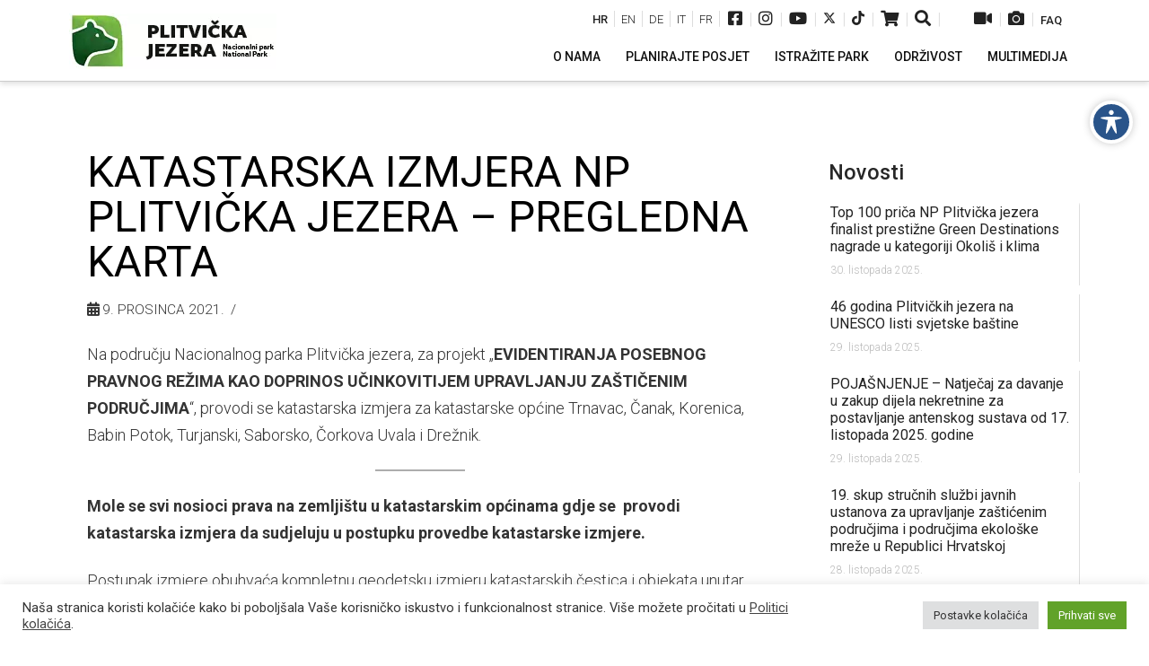

--- FILE ---
content_type: text/html; charset=UTF-8
request_url: https://np-plitvicka-jezera.hr/katastarska-izmjera-np-plitvicka-jezera-pregledna-karta/
body_size: 29489
content:
<!DOCTYPE html>
<html class="no-js" lang="hr">
<head>
<meta charset="UTF-8">
<meta name="viewport" content="width=device-width, initial-scale=1.0">
<link rel="pingback" href="https://np-plitvicka-jezera.hr/xmlrpc.php">
<meta name='robots' content='index, follow, max-image-preview:large, max-snippet:-1, max-video-preview:-1' />
<link rel="alternate" hreflang="hr-hr" href="https://np-plitvicka-jezera.hr/katastarska-izmjera-np-plitvicka-jezera-pregledna-karta/" />
<!-- This site is optimized with the Yoast SEO plugin v18.4.1 - https://yoast.com/wordpress/plugins/seo/ -->
<title>Katastarska izmjera NP Plitvička jezera - pregledna karta - Nacionalni park &quot;Plitvička jezera&quot;</title>
<link rel="canonical" href="https://np-plitvicka-jezera.hr/katastarska-izmjera-np-plitvicka-jezera-pregledna-karta/" />
<meta property="og:locale" content="hr_HR" />
<meta property="og:type" content="article" />
<meta property="og:title" content="Katastarska izmjera NP Plitvička jezera - pregledna karta - Nacionalni park &quot;Plitvička jezera&quot;" />
<meta property="og:description" content="... Read More" />
<meta property="og:url" content="https://np-plitvicka-jezera.hr/katastarska-izmjera-np-plitvicka-jezera-pregledna-karta/" />
<meta property="og:site_name" content="Nacionalni park &quot;Plitvička jezera&quot;" />
<meta property="article:publisher" content="https://www.facebook.com/NP.PlitviceLakes/" />
<meta property="article:published_time" content="2021-12-09T06:14:17+00:00" />
<meta property="article:modified_time" content="2021-12-09T06:14:26+00:00" />
<meta name="twitter:card" content="summary_large_image" />
<meta name="twitter:image" content="https://np-plitvicka-jezera.hr/wp-content/uploads/2021/12/PREGLEDNA_KARTA_PLITVICKA_JEZERA.jpg" />
<meta name="twitter:label1" content="Napisao/la" />
<meta name="twitter:data1" content="Urednik" />
<meta name="twitter:label2" content="Procijenjeno vrijeme čitanja" />
<meta name="twitter:data2" content="1 minuta" />
<script type="application/ld+json" class="yoast-schema-graph">{"@context":"https://schema.org","@graph":[{"@type":"WebSite","@id":"https://np-plitvicka-jezera.hr/#website","url":"https://np-plitvicka-jezera.hr/","name":"Nacionalni park &quot;Plitvička jezera&quot;","description":"Nacionalni park","potentialAction":[{"@type":"SearchAction","target":{"@type":"EntryPoint","urlTemplate":"https://np-plitvicka-jezera.hr/?s={search_term_string}"},"query-input":"required name=search_term_string"}],"inLanguage":"hr"},{"@type":"ImageObject","@id":"https://np-plitvicka-jezera.hr/katastarska-izmjera-np-plitvicka-jezera-pregledna-karta/#primaryimage","inLanguage":"hr","url":"https://np-plitvicka-jezera.hr/wp-content/uploads/2021/12/PREGLEDNA_KARTA_PLITVICKA_JEZERA.jpg","contentUrl":"https://np-plitvicka-jezera.hr/wp-content/uploads/2021/12/PREGLEDNA_KARTA_PLITVICKA_JEZERA.jpg","width":3775,"height":5336},{"@type":"WebPage","@id":"https://np-plitvicka-jezera.hr/katastarska-izmjera-np-plitvicka-jezera-pregledna-karta/#webpage","url":"https://np-plitvicka-jezera.hr/katastarska-izmjera-np-plitvicka-jezera-pregledna-karta/","name":"Katastarska izmjera NP Plitvička jezera - pregledna karta - Nacionalni park &quot;Plitvička jezera&quot;","isPartOf":{"@id":"https://np-plitvicka-jezera.hr/#website"},"primaryImageOfPage":{"@id":"https://np-plitvicka-jezera.hr/katastarska-izmjera-np-plitvicka-jezera-pregledna-karta/#primaryimage"},"datePublished":"2021-12-09T06:14:17+00:00","dateModified":"2021-12-09T06:14:26+00:00","author":{"@id":"https://np-plitvicka-jezera.hr/#/schema/person/2babc23a4c7753bddb19c66e355f2e5f"},"breadcrumb":{"@id":"https://np-plitvicka-jezera.hr/katastarska-izmjera-np-plitvicka-jezera-pregledna-karta/#breadcrumb"},"inLanguage":"hr","potentialAction":[{"@type":"ReadAction","target":["https://np-plitvicka-jezera.hr/katastarska-izmjera-np-plitvicka-jezera-pregledna-karta/"]}]},{"@type":"BreadcrumbList","@id":"https://np-plitvicka-jezera.hr/katastarska-izmjera-np-plitvicka-jezera-pregledna-karta/#breadcrumb","itemListElement":[{"@type":"ListItem","position":1,"name":"Početna stranica","item":"https://np-plitvicka-jezera.hr/"},{"@type":"ListItem","position":2,"name":"Katastarska izmjera NP Plitvička jezera &#8211; pregledna karta"}]},{"@type":"Person","@id":"https://np-plitvicka-jezera.hr/#/schema/person/2babc23a4c7753bddb19c66e355f2e5f","name":"Urednik","url":"https://np-plitvicka-jezera.hr/author/nppj-urednik/"}]}</script>
<!-- / Yoast SEO plugin. -->
<link rel='dns-prefetch' href='//fonts.googleapis.com' />
<link rel="alternate" type="application/rss+xml" title="Nacionalni park &quot;Plitvička jezera&quot; &raquo; Kanal" href="https://np-plitvicka-jezera.hr/feed/" />
<link rel="alternate" type="application/rss+xml" title="Nacionalni park &quot;Plitvička jezera&quot; &raquo; Kanal komentara" href="https://np-plitvicka-jezera.hr/comments/feed/" />
<meta property="og:site_name" content="Nacionalni park &quot;Plitvička jezera&quot;"><meta property="og:title" content="Katastarska izmjera NP Plitvička jezera &#8211; pregledna karta"><meta property="og:description" content=" Read More&hellip;"><meta property="og:image" content="https://np-plitvicka-jezera.hr/wp-content/uploads/2021/12/PREGLEDNA_KARTA_PLITVICKA_JEZERA.jpg"><meta property="og:url" content="https://np-plitvicka-jezera.hr/katastarska-izmjera-np-plitvicka-jezera-pregledna-karta/"><meta property="og:type" content="article"><!-- <link rel='stylesheet' id='wp-block-library-css'  href='https://np-plitvicka-jezera.hr/wp-includes/css/dist/block-library/style.min.css?ver=5.7.14' type='text/css' media='all' /> -->
<!-- <link rel='stylesheet' id='wp-block-library-theme-css'  href='https://np-plitvicka-jezera.hr/wp-includes/css/dist/block-library/theme.min.css?ver=5.7.14' type='text/css' media='all' /> -->
<!-- <link rel='stylesheet' id='acwp-main-css-css'  href='https://np-plitvicka-jezera.hr/wp-content/plugins/accessible-poetry/assets/css/main.css?ver=5.7.14' type='text/css' media='all' /> -->
<link rel="stylesheet" type="text/css" href="//np-plitvicka-jezera.hr/wp-content/cache/wpfc-minified/1yr04dbt/4l4iu.css" media="all"/>
<link rel='stylesheet' id='gmd-icons-css'  href='https://fonts.googleapis.com/icon?family=Material+Icons&#038;ver=5.7.14' type='text/css' media='all' />
<!-- <link rel='stylesheet' id='acwp-colors-css-css'  href='https://np-plitvicka-jezera.hr/wp-content/plugins/accessible-poetry/assets/css/colors.css?ver=5.7.14' type='text/css' media='all' /> -->
<!-- <link rel='stylesheet' id='cookie-law-info-css'  href='https://np-plitvicka-jezera.hr/wp-content/plugins/cookie-law-info/public/css/cookie-law-info-public.css?ver=2.1.1' type='text/css' media='all' /> -->
<!-- <link rel='stylesheet' id='cookie-law-info-gdpr-css'  href='https://np-plitvicka-jezera.hr/wp-content/plugins/cookie-law-info/public/css/cookie-law-info-gdpr.css?ver=2.1.1' type='text/css' media='all' /> -->
<link rel="stylesheet" type="text/css" href="//np-plitvicka-jezera.hr/wp-content/cache/wpfc-minified/jn0lnjnk/4l4iu.css" media="all"/>
<link rel='stylesheet' id='ubermenu-roboto-css'  href='//fonts.googleapis.com/css?family=Roboto%3A%2C300%2C400%2C700&#038;ver=5.7.14' type='text/css' media='all' />
<!-- <link rel='stylesheet' id='uaf_client_css-css'  href='https://np-plitvicka-jezera.hr/wp-content/uploads/useanyfont/uaf.css?ver=1716904904' type='text/css' media='all' /> -->
<!-- <link rel='stylesheet' id='wpdp-style2-css'  href='https://np-plitvicka-jezera.hr/wp-content/plugins/wp-datepicker/css/front-styles.css?t=1761967082&#038;ver=5.7.14' type='text/css' media='all' /> -->
<!-- <link rel='stylesheet' id='wpdp-style3-css'  href='https://np-plitvicka-jezera.hr/wp-content/plugins/wp-datepicker/css/jquery-ui.css?ver=5.7.14' type='text/css' media='all' /> -->
<!-- <link rel='stylesheet' id='wpml-legacy-dropdown-0-css'  href='//np-plitvicka-jezera.hr/wp-content/plugins/sitepress-multilingual-cms/templates/language-switchers/legacy-dropdown/style.css?ver=1' type='text/css' media='all' /> -->
<!-- <link rel='stylesheet' id='wpml-legacy-horizontal-list-0-css'  href='//np-plitvicka-jezera.hr/wp-content/plugins/sitepress-multilingual-cms/templates/language-switchers/legacy-list-horizontal/style.css?ver=1' type='text/css' media='all' /> -->
<!-- <link rel='stylesheet' id='x-stack-css'  href='https://np-plitvicka-jezera.hr/wp-content/themes/x/framework/dist/css/site/stacks/integrity-light.css' type='text/css' media='all' /> -->
<!-- <link rel='stylesheet' id='x-cranium-migration-css'  href='https://np-plitvicka-jezera.hr/wp-content/themes/x/framework/legacy/cranium/dist/css/site/integrity-light.css' type='text/css' media='all' /> -->
<!-- <link rel='stylesheet' id='x-child-css'  href='https://np-plitvicka-jezera.hr/wp-content/themes/x-child/style.css' type='text/css' media='all' /> -->
<!-- <link rel='stylesheet' id='esg-plugin-settings-css'  href='https://np-plitvicka-jezera.hr/wp-content/plugins/essential-grid/public/assets/css/settings.css?ver=3.1.2.2' type='text/css' media='all' /> -->
<!-- <link rel='stylesheet' id='tp-fontello-css'  href='https://np-plitvicka-jezera.hr/wp-content/plugins/essential-grid/public/assets/font/fontello/css/fontello.css?ver=3.1.2.2' type='text/css' media='all' /> -->
<!-- <link rel='stylesheet' id='wp-featherlight-css'  href='https://np-plitvicka-jezera.hr/wp-content/plugins/wp-featherlight/css/wp-featherlight.min.css?ver=1.3.4' type='text/css' media='all' /> -->
<!-- <link rel='stylesheet' id='ubermenu-css'  href='https://np-plitvicka-jezera.hr/wp-content/plugins/ubermenu/pro/assets/css/ubermenu.min.css?ver=3.7.8' type='text/css' media='all' /> -->
<!-- <link rel='stylesheet' id='ubermenu-minimal-css'  href='https://np-plitvicka-jezera.hr/wp-content/plugins/ubermenu/assets/css/skins/minimal.css?ver=5.7.14' type='text/css' media='all' /> -->
<!-- <link rel='stylesheet' id='ubermenu-font-awesome-all-css'  href='https://np-plitvicka-jezera.hr/wp-content/plugins/ubermenu/assets/fontawesome/css/all.min.css?ver=5.7.14' type='text/css' media='all' /> -->
<!-- <link rel='stylesheet' id='convert-plus-module-main-style-css'  href='https://np-plitvicka-jezera.hr/wp-content/plugins/convertplug/modules/assets/css/cp-module-main.css?ver=3.5.21' type='text/css' media='all' /> -->
<!-- <link rel='stylesheet' id='convert-plus-modal-style-css'  href='https://np-plitvicka-jezera.hr/wp-content/plugins/convertplug/modules/modal/assets/css/modal.min.css?ver=3.5.21' type='text/css' media='all' /> -->
<link rel="stylesheet" type="text/css" href="//np-plitvicka-jezera.hr/wp-content/cache/wpfc-minified/9lwrixbw/4l4iu.css" media="all"/>
<script type='text/javascript' id='jquery-core-js-extra'>
/* <![CDATA[ */
var slide_in = {"demo_dir":"https:\/\/np-plitvicka-jezera.hr\/wp-content\/plugins\/convertplug\/modules\/slide_in\/assets\/demos"};
/* ]]> */
</script>
<script type='text/javascript' src='https://np-plitvicka-jezera.hr/wp-includes/js/jquery/jquery.min.js?ver=3.5.1' id='jquery-core-js'></script>
<script type='text/javascript' src='https://np-plitvicka-jezera.hr/wp-includes/js/jquery/jquery-migrate.min.js?ver=3.3.2' id='jquery-migrate-js'></script>
<script type='text/javascript' src='https://np-plitvicka-jezera.hr/wp-includes/js/jquery/ui/core.min.js?ver=1.12.1' id='jquery-ui-core-js'></script>
<script type='text/javascript' id='cookie-law-info-js-extra'>
/* <![CDATA[ */
var Cli_Data = {"nn_cookie_ids":["PH_HPXY_CHECK","PHPSESSID","test_cookie","YSC","VISITOR_INFO1_LIVE","IDE","yt-remote-device-id","yt-remote-connected-devices","_ga","_gid","_gcl_au","CONSENT","_gat","cookielawinfo-checkbox-advertisement","cp-impression-added-forcp_id_6580a"],"cookielist":[],"non_necessary_cookies":{"necessary":["PH_HPXY_CHECK","PHPSESSID"],"analytics":["_ga","_gid","_gcl_au","CONSENT","_gat"],"advertisement":["test_cookie","YSC","VISITOR_INFO1_LIVE","IDE","yt-remote-device-id","yt-remote-connected-devices"],"others":["cp-impression-added-forcp_id_6580a"]},"ccpaEnabled":"","ccpaRegionBased":"","ccpaBarEnabled":"","strictlyEnabled":["necessary","obligatoire"],"ccpaType":"gdpr","js_blocking":"1","custom_integration":"","triggerDomRefresh":"","secure_cookies":""};
var cli_cookiebar_settings = {"animate_speed_hide":"500","animate_speed_show":"500","background":"#FFF","border":"#b1a6a6c2","border_on":"","button_1_button_colour":"#61a229","button_1_button_hover":"#4e8221","button_1_link_colour":"#fff","button_1_as_button":"1","button_1_new_win":"","button_2_button_colour":"#333","button_2_button_hover":"#292929","button_2_link_colour":"#444","button_2_as_button":"","button_2_hidebar":"","button_3_button_colour":"#dedfe0","button_3_button_hover":"#b2b2b3","button_3_link_colour":"#333333","button_3_as_button":"1","button_3_new_win":"","button_4_button_colour":"#dedfe0","button_4_button_hover":"#b2b2b3","button_4_link_colour":"#333333","button_4_as_button":"1","button_7_button_colour":"#61a229","button_7_button_hover":"#4e8221","button_7_link_colour":"#fff","button_7_as_button":"1","button_7_new_win":"","font_family":"inherit","header_fix":"","notify_animate_hide":"1","notify_animate_show":"","notify_div_id":"#cookie-law-info-bar","notify_position_horizontal":"right","notify_position_vertical":"bottom","scroll_close":"","scroll_close_reload":"","accept_close_reload":"","reject_close_reload":"","showagain_tab":"","showagain_background":"#fff","showagain_border":"#000","showagain_div_id":"#cookie-law-info-again","showagain_x_position":"100px","text":"#333333","show_once_yn":"","show_once":"10000","logging_on":"","as_popup":"","popup_overlay":"1","bar_heading_text":"","cookie_bar_as":"banner","popup_showagain_position":"bottom-right","widget_position":"left"};
var log_object = {"ajax_url":"https:\/\/np-plitvicka-jezera.hr\/wp-admin\/admin-ajax.php"};
/* ]]> */
</script>
<script type='text/javascript' src='https://np-plitvicka-jezera.hr/wp-content/plugins/cookie-law-info/public/js/cookie-law-info-public.js?ver=2.1.1' id='cookie-law-info-js'></script>
<script type='text/javascript' src='https://np-plitvicka-jezera.hr/wp-content/plugins/sticky-menu-or-anything-on-scroll/assets/js/jq-sticky-anything.min.js?ver=2.1.1' id='stickyAnythingLib-js'></script>
<script type='text/javascript' src='https://np-plitvicka-jezera.hr/wp-includes/js/jquery/ui/datepicker.min.js?ver=1.12.1' id='jquery-ui-datepicker-js'></script>
<script type='text/javascript' id='jquery-ui-datepicker-js-after'>
jQuery(document).ready(function(jQuery){jQuery.datepicker.setDefaults({"closeText":"Zatvori","currentText":"Danas","monthNames":["sije\u010danj","velja\u010da","o\u017eujak","travanj","svibanj","lipanj","srpanj","kolovoz","rujan","listopad","studeni","prosinac"],"monthNamesShort":["sij","velj","o\u017eu","tra","svi","lip","srp","kol","ruj","lis","stu","pro"],"nextText":"Sljede\u0107e","prevText":"Prethodno","dayNames":["Nedjelja","Ponedjeljak","Utorak","Srijeda","\u010cetvrtak","Petak","Subota"],"dayNamesShort":["Ned","Pon","Uto","Sri","\u010cet","Pet","Sub"],"dayNamesMin":["N","P","U","S","\u010c","P","S"],"dateFormat":"d. MM yy.","firstDay":1,"isRTL":false});});
</script>
<script type='text/javascript' src='https://np-plitvicka-jezera.hr/wp-content/plugins/wp-datepicker/js/scripts-front.js?ver=5.7.14' id='wpdp-scripts2-js'></script>
<script type='text/javascript' src='https://np-plitvicka-jezera.hr/wp-content/plugins/wp-datepicker/js/i18n/datepicker-en-GB.js?ver=5.7.14' id='wpdp-13752099-i18n-js'></script>
<script type='text/javascript' src='//np-plitvicka-jezera.hr/wp-content/plugins/sitepress-multilingual-cms/templates/language-switchers/legacy-dropdown/script.js?ver=1' id='wpml-legacy-dropdown-0-js'></script>
<link rel="https://api.w.org/" href="https://np-plitvicka-jezera.hr/wp-json/" /><link rel="alternate" type="application/json" href="https://np-plitvicka-jezera.hr/wp-json/wp/v2/posts/46729" /><link rel='shortlink' href='https://np-plitvicka-jezera.hr/?p=46729' />
<link rel="alternate" type="application/json+oembed" href="https://np-plitvicka-jezera.hr/wp-json/oembed/1.0/embed?url=https%3A%2F%2Fnp-plitvicka-jezera.hr%2Fkatastarska-izmjera-np-plitvicka-jezera-pregledna-karta%2F" />
<link rel="alternate" type="text/xml+oembed" href="https://np-plitvicka-jezera.hr/wp-json/oembed/1.0/embed?url=https%3A%2F%2Fnp-plitvicka-jezera.hr%2Fkatastarska-izmjera-np-plitvicka-jezera-pregledna-karta%2F&#038;format=xml" />
<meta name="generator" content="WPML ver:4.2.6 stt:22,1,4,3,27;" />
<style>
body.acwp-readable:not(.acwp-readable-hardcss), body.acwp-readable:not(.acwp-readable-hardcss) * {
font-family: 'opendyslexic', sans-serif;;
}
body.acwp-readable.acwp-readable-hardcss, body.acwp-readable.acwp-readable-hardcss * {
font-family: 'opendyslexic', sans-serif; !important;
}
</style>
<style>
.Annual_Archive_Widget ul li {font-size: 14px;}
.Annual_Archive_Widget ul li a {font-size: 16px!important; font-weight: 400;}
</style>
<!-- HFCM by 99 Robots - Snippet # 3: Meta Pixel Code -->
<!-- Meta Pixel Code -->
<script>
!function(f,b,e,v,n,t,s)
{if(f.fbq)return;n=f.fbq=function(){n.callMethod?
n.callMethod.apply(n,arguments):n.queue.push(arguments)};
if(!f._fbq)f._fbq=n;n.push=n;n.loaded=!0;n.version='2.0';
n.queue=[];t=b.createElement(e);t.async=!0;
t.src=v;s=b.getElementsByTagName(e)[0];
s.parentNode.insertBefore(t,s)}(window, document,'script',
'https://connect.facebook.net/en_US/fbevents.js');
fbq('init', '735895107444944');
fbq('track', 'PageView');
</script>
<noscript><img height="1" width="1" alt="1x1" style="display:none"
src="https://www.facebook.com/tr?id=735895107444944&ev=PageView&noscript=1"
/></noscript>
<!-- End Meta Pixel Code -->
<!-- /end HFCM by 99 Robots -->
<!-- HFCM by 99 Robots - Snippet # 4: Facebook domain verification -->
<meta name="facebook-domain-verification" content="0ntycgycjgs4selbk7i650x6ujew82" />
<!-- /end HFCM by 99 Robots -->
<!-- HFCM by 99 Robots - Snippet # 6: GTM header -->
<!-- Google Tag Manager -->
<script>(function(w,d,s,l,i){w[l]=w[l]||[];w[l].push({'gtm.start':
new Date().getTime(),event:'gtm.js'});var f=d.getElementsByTagName(s)[0],
j=d.createElement(s),dl=l!='dataLayer'?'&l='+l:'';j.async=true;j.src=
'https://www.googletagmanager.com/gtm.js?id='+i+dl;f.parentNode.insertBefore(j,f);
})(window,document,'script','dataLayer','GTM-NK8ZC9S2');</script>
<!-- End Google Tag Manager -->
<!-- /end HFCM by 99 Robots -->
<script>
jQuery(window).on('elementor/frontend/init', function () {
var previewIframe = jQuery('#elementor-preview-iframe').get(0);
// Attach a load event listener to the preview iframe
jQuery(previewIframe).on('load', function () {
var tpg_selector = tpg_str_rev("nottub-tropmi-gpttr nottub-aera-noitces-dda-rotnemele");
var logo = "https://np-plitvicka-jezera.hr/wp-content/plugins/the-post-grid";
var log_path = "/assets/images/icon-40x40.svg"; //tpg_str_rev("gvs.04x04-noci/segami/stessa/");
jQuery('<div class="' + tpg_selector + '" style="vertical-align: bottom;margin-left: 5px;"><img src="' + logo + log_path + '" alt="TPG"/></div>').insertBefore(".elementor-add-section-drag-title");
});
});
</script>
<style>
:root {
--tpg-primary-color: #0d6efd;
--tpg-secondary-color: #0654c4;
--tpg-primary-light: #c4d0ff
}
</style>
<style id="ubermenu-custom-generated-css">
/** Font Awesome 4 Compatibility **/
.fa{font-style:normal;font-variant:normal;font-weight:normal;font-family:FontAwesome;}
/** UberMenu Custom Menu Styles (Customizer) **/
/* main */
.ubermenu-main { margin-top:30px; }
.ubermenu-main .ubermenu-item-level-0 > .ubermenu-target { text-transform:uppercase; color:#111111; padding-left:14px; padding-right:14px; }
.ubermenu-main .ubermenu-nav .ubermenu-item.ubermenu-item-level-0 > .ubermenu-target { font-weight:normal; }
.ubermenu.ubermenu-main .ubermenu-item-level-0:hover > .ubermenu-target, .ubermenu-main .ubermenu-item-level-0.ubermenu-active > .ubermenu-target { color:#61c250; }
.ubermenu-main .ubermenu-item-level-0.ubermenu-current-menu-item > .ubermenu-target, .ubermenu-main .ubermenu-item-level-0.ubermenu-current-menu-parent > .ubermenu-target, .ubermenu-main .ubermenu-item-level-0.ubermenu-current-menu-ancestor > .ubermenu-target { color:#61c250; }
.ubermenu-main .ubermenu-item.ubermenu-item-level-0 > .ubermenu-highlight { color:#61c250; }
.ubermenu-main .ubermenu-submenu.ubermenu-submenu-drop { color:#111111; }
.ubermenu-main .ubermenu-submenu .ubermenu-highlight { color:#61c250; }
.ubermenu-main .ubermenu-submenu .ubermenu-item-header > .ubermenu-target, .ubermenu-main .ubermenu-tab > .ubermenu-target { text-transform:uppercase; }
.ubermenu-main .ubermenu-submenu .ubermenu-item-header > .ubermenu-target { color:#111111; }
.ubermenu-main .ubermenu-submenu .ubermenu-item-header > .ubermenu-target:hover { color:#61c250; }
.ubermenu-main .ubermenu-submenu .ubermenu-item-header.ubermenu-current-menu-item > .ubermenu-target { color:#61c250; }
.ubermenu-main .ubermenu-nav .ubermenu-submenu .ubermenu-item-header > .ubermenu-target { font-weight:normal; }
.ubermenu-main .ubermenu-item-normal > .ubermenu-target { color:#333333; font-size:16px; font-weight:normal; }
.ubermenu.ubermenu-main .ubermenu-item-normal > .ubermenu-target:hover, .ubermenu.ubermenu-main .ubermenu-item-normal.ubermenu-active > .ubermenu-target { color:#61c250; }
.ubermenu-main .ubermenu-item-normal.ubermenu-current-menu-item > .ubermenu-target { color:#61c250; }
.ubermenu-main, .ubermenu-main .ubermenu-target, .ubermenu-main .ubermenu-nav .ubermenu-item-level-0 .ubermenu-target, .ubermenu-main div, .ubermenu-main p, .ubermenu-main input { font-family:'Roboto', sans-serif; font-weight:400; }
.ubermenu-main, .ubermenu-main .ubermenu-target, .ubermenu-main .ubermenu-nav .ubermenu-item-level-0 .ubermenu-target { font:normal 14px/24px Roboto, sans-serif; }
/** UberMenu Custom Menu Item Styles (Menu Item Settings) **/
/* 8 */      .ubermenu .ubermenu-submenu.ubermenu-submenu-id-8 { width:600px; min-width:600px; }
/* 9 */      .ubermenu .ubermenu-submenu.ubermenu-submenu-id-9 { width:600px; min-width:600px; }
/* Status: Loaded from Transient */
</style>
<script src="https://www.google.com/recaptcha/api.js" async defer></script>
<link rel="icon" href="https://np-plitvicka-jezera.hr/wp-content/uploads/2019/01/Logo1-45x45.png" sizes="32x32" />
<link rel="icon" href="https://np-plitvicka-jezera.hr/wp-content/uploads/2019/01/Logo1.png" sizes="192x192" />
<link rel="apple-touch-icon" href="https://np-plitvicka-jezera.hr/wp-content/uploads/2019/01/Logo1.png" />
<meta name="msapplication-TileImage" content="https://np-plitvicka-jezera.hr/wp-content/uploads/2019/01/Logo1.png" />
<style id="x-generated-css"> a,h1 a:hover,h2 a:hover,h3 a:hover,h4 a:hover,h5 a:hover,h6 a:hover,.x-breadcrumb-wrap a:hover,.widget ul li a:hover,.widget ol li a:hover,.widget.widget_text ul li a,.widget.widget_text ol li a,.widget_nav_menu .current-menu-item > a,.x-accordion-heading .x-accordion-toggle:hover,.x-comment-author a:hover,.x-comment-time:hover,.x-recent-posts a:hover .h-recent-posts{color:#61c250;}a:hover,.widget.widget_text ul li a:hover,.widget.widget_text ol li a:hover,.x-twitter-widget ul li a:hover{color:hsl(111,47%,38%);}.rev_slider_wrapper,a.x-img-thumbnail:hover,.x-slider-container.below,.page-template-template-blank-3-php .x-slider-container.above,.page-template-template-blank-6-php .x-slider-container.above{border-color:#61c250;}.entry-thumb:before,.x-pagination span.current,.woocommerce-pagination span[aria-current],.flex-direction-nav a,.flex-control-nav a:hover,.flex-control-nav a.flex-active,.mejs-time-current,.x-dropcap,.x-skill-bar .bar,.x-pricing-column.featured h2,.h-comments-title small,.x-entry-share .x-share:hover,.x-highlight,.x-recent-posts .x-recent-posts-img:after{background-color:#61c250;}.x-nav-tabs > .active > a,.x-nav-tabs > .active > a:hover{box-shadow:inset 0 3px 0 0 #61c250;}.x-main{width:calc(72% - 2.463055%);}.x-sidebar{width:calc(100% - 2.463055% - 72%);}.x-comment-author,.x-comment-time,.comment-form-author label,.comment-form-email label,.comment-form-url label,.comment-form-rating label,.comment-form-comment label,.widget_calendar #wp-calendar caption,.widget.widget_rss li .rsswidget{font-family:"Roboto",sans-serif;font-weight:500;}.p-landmark-sub,.p-meta,input,button,select,textarea{font-family:"Roboto",sans-serif;}.widget ul li a,.widget ol li a,.x-comment-time{color:#333333;}.widget_text ol li a,.widget_text ul li a{color:#61c250;}.widget_text ol li a:hover,.widget_text ul li a:hover{color:hsl(111,47%,38%);}.comment-form-author label,.comment-form-email label,.comment-form-url label,.comment-form-rating label,.comment-form-comment label,.widget_calendar #wp-calendar th,.p-landmark-sub strong,.widget_tag_cloud .tagcloud a:hover,.widget_tag_cloud .tagcloud a:active,.entry-footer a:hover,.entry-footer a:active,.x-breadcrumbs .current,.x-comment-author,.x-comment-author a{color:#272727;}.widget_calendar #wp-calendar th{border-color:#272727;}.h-feature-headline span i{background-color:#272727;}@media (max-width:978.98px){}html{font-size:14px;}@media (min-width:480px){html{font-size:16px;}}@media (min-width:767px){html{font-size:18px;}}@media (min-width:979px){html{font-size:18px;}}@media (min-width:1200px){html{font-size:18px;}}body{font-style:normal;font-weight:300;color:#333333;background-color:hsl(0,0%,100%);}.w-b{font-weight:300 !important;}h1,h2,h3,h4,h5,h6,.h1,.h2,.h3,.h4,.h5,.h6{font-family:"Roboto",sans-serif;font-style:normal;font-weight:500;}h1,.h1{letter-spacing:0em;}h2,.h2{letter-spacing:0em;}h3,.h3{letter-spacing:0em;}h4,.h4{letter-spacing:0em;}h5,.h5{letter-spacing:0em;}h6,.h6{letter-spacing:0em;}.w-h{font-weight:500 !important;}.x-container.width{width:88%;}.x-container.max{max-width:1200px;}.x-main.full{float:none;display:block;width:auto;}@media (max-width:978.98px){.x-main.full,.x-main.left,.x-main.right,.x-sidebar.left,.x-sidebar.right{float:none;display:block;width:auto !important;}}.entry-header,.entry-content{font-size:1rem;}body,input,button,select,textarea{font-family:"Roboto",sans-serif;}h1,h2,h3,h4,h5,h6,.h1,.h2,.h3,.h4,.h5,.h6,h1 a,h2 a,h3 a,h4 a,h5 a,h6 a,.h1 a,.h2 a,.h3 a,.h4 a,.h5 a,.h6 a,blockquote{color:#272727;}.cfc-h-tx{color:#272727 !important;}.cfc-h-bd{border-color:#272727 !important;}.cfc-h-bg{background-color:#272727 !important;}.cfc-b-tx{color:#333333 !important;}.cfc-b-bd{border-color:#333333 !important;}.cfc-b-bg{background-color:#333333 !important;}.x-btn,.button,[type="submit"]{color:#ffffff;border-color:#1a6e5c;background-color:#218a73;text-shadow:0 0.075em 0.075em rgba(0,0,0,0.5);}.x-btn:hover,.button:hover,[type="submit"]:hover{color:#ffffff;border-color:#145446;background-color:#1a6f5c;text-shadow:0 0.075em 0.075em rgba(0,0,0,0.5);}.x-btn.x-btn-real,.x-btn.x-btn-real:hover{margin-bottom:0.25em;text-shadow:0 0.075em 0.075em rgba(0,0,0,0.65);}.x-btn.x-btn-real{box-shadow:0 0.25em 0 0 #a71000,0 4px 9px rgba(0,0,0,0.75);}.x-btn.x-btn-real:hover{box-shadow:0 0.25em 0 0 #a71000,0 4px 9px rgba(0,0,0,0.75);}.x-btn.x-btn-flat,.x-btn.x-btn-flat:hover{margin-bottom:0;text-shadow:0 0.075em 0.075em rgba(0,0,0,0.65);box-shadow:none;}.x-btn.x-btn-transparent,.x-btn.x-btn-transparent:hover{margin-bottom:0;border-width:3px;text-shadow:none;text-transform:uppercase;background-color:transparent;box-shadow:none;} .x-topbar .p-info a:hover,.x-widgetbar .widget ul li a:hover{color:#61c250;}.x-topbar .p-info,.x-topbar .p-info a,.x-navbar .desktop .x-nav > li > a,.x-navbar .desktop .sub-menu a,.x-navbar .mobile .x-nav li > a,.x-breadcrumb-wrap a,.x-breadcrumbs .delimiter{color:#111111;}.x-navbar .desktop .x-nav > li > a:hover,.x-navbar .desktop .x-nav > .x-active > a,.x-navbar .desktop .x-nav > .current-menu-item > a,.x-navbar .desktop .sub-menu a:hover,.x-navbar .desktop .sub-menu .x-active > a,.x-navbar .desktop .sub-menu .current-menu-item > a,.x-navbar .desktop .x-nav .x-megamenu > .sub-menu > li > a,.x-navbar .mobile .x-nav li > a:hover,.x-navbar .mobile .x-nav .x-active > a,.x-navbar .mobile .x-nav .current-menu-item > a{color:#61c250;}.x-navbar .desktop .x-nav > li > a:hover,.x-navbar .desktop .x-nav > .x-active > a,.x-navbar .desktop .x-nav > .current-menu-item > a{box-shadow:inset 0 4px 0 0 #61c250;}.x-navbar .desktop .x-nav > li > a{height:90px;padding-top:60px;}.x-navbar .desktop .x-nav > li ul{top:calc(90px - 15px);}@media (max-width:979px){}.x-navbar-inner{min-height:90px;}.x-brand{margin-top:15px;font-family:"Roboto",sans-serif;font-size:42px;font-style:normal;font-weight:300;letter-spacing:-0.035em;color:#272727;}.x-brand:hover,.x-brand:focus{color:#272727;}.x-brand img{width:calc(px / 2);}.x-navbar .x-nav-wrap .x-nav > li > a{font-family:"Roboto",sans-serif;font-style:normal;font-weight:400;letter-spacing:0.000em;}.x-navbar .desktop .x-nav > li > a{font-size:14px;}.x-navbar .desktop .x-nav > li > a:not(.x-btn-navbar-woocommerce){padding-left:12px;padding-right:12px;}.x-navbar .desktop .x-nav > li > a > span{margin-right:-0.000em;}.x-btn-navbar{margin-top:30;}.x-btn-navbar,.x-btn-navbar.collapsed{font-size:32;}@media (max-width:979px){.x-widgetbar{left:0;right:0;}}  @font-face{font-family:'FontAwesomePro';font-style:normal;font-weight:900;font-display:block;src:url('https://np-plitvicka-jezera.hr/wp-content/plugins/cornerstone/assets/dist/fonts/fa-solid-900.woff2') format('woff2'),url('https://np-plitvicka-jezera.hr/wp-content/plugins/cornerstone/assets/dist/fonts/fa-solid-900.woff') format('woff'),url('https://np-plitvicka-jezera.hr/wp-content/plugins/cornerstone/assets/dist/fonts/fa-solid-900.ttf') format('truetype');}[data-x-fa-pro-icon]{font-family:"FontAwesomePro" !important;}[data-x-fa-pro-icon]:before{content:attr(data-x-fa-pro-icon);}[data-x-icon],[data-x-icon-o],[data-x-icon-l],[data-x-icon-s],[data-x-icon-b],[data-x-fa-pro-icon],[class*="cs-fa-"]{display:inline-block;font-style:normal;font-weight:400;text-decoration:inherit;text-rendering:auto;-webkit-font-smoothing:antialiased;-moz-osx-font-smoothing:grayscale;}[data-x-icon].left,[data-x-icon-o].left,[data-x-icon-l].left,[data-x-icon-s].left,[data-x-icon-b].left,[data-x-fa-pro-icon].left,[class*="cs-fa-"].left{margin-right:0.5em;}[data-x-icon].right,[data-x-icon-o].right,[data-x-icon-l].right,[data-x-icon-s].right,[data-x-icon-b].right,[data-x-fa-pro-icon].right,[class*="cs-fa-"].right{margin-left:0.5em;}[data-x-icon]:before,[data-x-icon-o]:before,[data-x-icon-l]:before,[data-x-icon-s]:before,[data-x-icon-b]:before,[data-x-fa-pro-icon]:before,[class*="cs-fa-"]:before{line-height:1;}@font-face{font-family:'FontAwesome';font-style:normal;font-weight:900;font-display:block;src:url('https://np-plitvicka-jezera.hr/wp-content/plugins/cornerstone/assets/dist/fonts/fa-solid-900.woff2') format('woff2'),url('https://np-plitvicka-jezera.hr/wp-content/plugins/cornerstone/assets/dist/fonts/fa-solid-900.woff') format('woff'),url('https://np-plitvicka-jezera.hr/wp-content/plugins/cornerstone/assets/dist/fonts/fa-solid-900.ttf') format('truetype');}[data-x-icon],[data-x-icon-s],[data-x-icon][class*="cs-fa-"]{font-family:"FontAwesome" !important;font-weight:900;}[data-x-icon]:before,[data-x-icon][class*="cs-fa-"]:before{content:attr(data-x-icon);}[data-x-icon-s]:before{content:attr(data-x-icon-s);}@font-face{font-family:'FontAwesomeRegular';font-style:normal;font-weight:400;font-display:block;src:url('https://np-plitvicka-jezera.hr/wp-content/plugins/cornerstone/assets/dist/fonts/fa-regular-400.woff2') format('woff2'),url('https://np-plitvicka-jezera.hr/wp-content/plugins/cornerstone/assets/dist/fonts/fa-regular-400.woff') format('woff'),url('https://np-plitvicka-jezera.hr/wp-content/plugins/cornerstone/assets/dist/fonts/fa-regular-400.ttf') format('truetype');}@font-face{font-family:'FontAwesomePro';font-style:normal;font-weight:400;font-display:block;src:url('https://np-plitvicka-jezera.hr/wp-content/plugins/cornerstone/assets/dist/fonts/fa-regular-400.woff2') format('woff2'),url('https://np-plitvicka-jezera.hr/wp-content/plugins/cornerstone/assets/dist/fonts/fa-regular-400.woff') format('woff'),url('https://np-plitvicka-jezera.hr/wp-content/plugins/cornerstone/assets/dist/fonts/fa-regular-400.ttf') format('truetype');}[data-x-icon-o]{font-family:"FontAwesomeRegular" !important;}[data-x-icon-o]:before{content:attr(data-x-icon-o);}@font-face{font-family:'FontAwesomeLight';font-style:normal;font-weight:300;font-display:block;src:url('https://np-plitvicka-jezera.hr/wp-content/plugins/cornerstone/assets/dist/fonts/fa-light-300.woff2') format('woff2'),url('https://np-plitvicka-jezera.hr/wp-content/plugins/cornerstone/assets/dist/fonts/fa-light-300.woff') format('woff'),url('https://np-plitvicka-jezera.hr/wp-content/plugins/cornerstone/assets/dist/fonts/fa-light-300.ttf') format('truetype');}@font-face{font-family:'FontAwesomePro';font-style:normal;font-weight:300;font-display:block;src:url('https://np-plitvicka-jezera.hr/wp-content/plugins/cornerstone/assets/dist/fonts/fa-light-300.woff2') format('woff2'),url('https://np-plitvicka-jezera.hr/wp-content/plugins/cornerstone/assets/dist/fonts/fa-light-300.woff') format('woff'),url('https://np-plitvicka-jezera.hr/wp-content/plugins/cornerstone/assets/dist/fonts/fa-light-300.ttf') format('truetype');}[data-x-icon-l]{font-family:"FontAwesomeLight" !important;font-weight:300;}[data-x-icon-l]:before{content:attr(data-x-icon-l);}@font-face{font-family:'FontAwesomeBrands';font-style:normal;font-weight:normal;font-display:block;src:url('https://np-plitvicka-jezera.hr/wp-content/plugins/cornerstone/assets/dist/fonts/fa-brands-400.woff2') format('woff2'),url('https://np-plitvicka-jezera.hr/wp-content/plugins/cornerstone/assets/dist/fonts/fa-brands-400.woff') format('woff'),url('https://np-plitvicka-jezera.hr/wp-content/plugins/cornerstone/assets/dist/fonts/fa-brands-400.ttf') format('truetype');}[data-x-icon-b]{font-family:"FontAwesomeBrands" !important;}[data-x-icon-b]:before{content:attr(data-x-icon-b);}.ubermenu li.ubermenu-item-level-0 a.ubermenu-target,.ubermenu li.ubermenu-item-level-0 span.ubermenu-target {outline:none;}#btn-smjestaj,#btn-ulaznice,#btn-posebna-ponuda {width:100%;text-align:left;font-size:30px;text-shadow:none;font-weight:100;min-height:214px;padding:36px 18px 0 20px;border:none;color:rgba(255,255,255,1)!important;}#btn-ulaznice {background-color:#5ea941;line-height:33px;padding:70px 25px 36px 30px;}#btn-ulaznice:hover {background-color:#56973c;}#btn-posebna-ponuda {background-color:#2eb3b1;line-height:36px;padding:48px 18px 36px 20px;}#btn-posebna-ponuda:hover {background-color:#299d9b;}#btn-posebna-ponuda span {font-size:17px;display:block;color:rgba(255,255,255,0.7);}#btn-ulaznice span {font-size:21px;color:rgba(255,255,255,0.9);}#btn-smjestaj i,#btn-ulaznice i,#btn-posebna-ponuda i {color:rgba(255,255,255,0.8)!important;font-size:36px;border:none;}#btn-smjestaj .mls,#btn-ulaznice .mls,#btn-posebna-ponuda .mls {margin-left:16px !important;vertical-align:-4px;}.x-navbar .x-menu-item.x-menu-item-search {display:none;}#acc-btn input[type="text"].hasDatepicker {background-position:98% center!important;}a .i-uvjeti {position:absolute;top:28px;right:0px;font-size:22px;color:#666;}a:hover .i-uvjeti {color:#bc0000;}.cli-tab-header a.cli-nav-link {text-transform:none;}.cli_user_consent_state {text-align:center;}.grecaptcha-badge {visibility:hidden;}[type=submit][disabled],[type=submit].disabled {opacity:1;}.esg-filters.esg-navbutton-solo-left,.esg-filters.esg-navbutton-solo-right {top:38%;}@media (max-width:767px){.esg-filters.esg-navbutton-solo-left {margin-left:-20px!important;}.esg-filters.esg-navbutton-solo-right {margin-right:-20px!important;}}@media (max-width:1024px){#acwp-toolbar-btn {position:absolute;}}#acwp-toolbar-btn {background:#29548a;}#acwp-toolbar-btn:hover,#acwp-toolbar-btn:focus{border-color:#fff;}.acwp-toolbar {top:112px;}#acwp-toolbar-module {width:320px;}.incresed #acwp-toolbar-module {width:360px;}.acwp-togglers h2,.acwp-footer {display:none;}.acwp-togglers {display:flex;flex-direction:column;}.acwp-togglers .acwp-toggler-incfont{order:1;}.acwp-togglers .acwp-toggler-decfont{order:2;}.acwp-togglers .acwp-toggler-contrast{order:3;}.acwp-togglers .acwp-toggler-readable{order:4;}.material-icons {font-family:'Material Icons'!important;}@media (max-width:1199px){#btn-hoteli {width:100%;}}.element-is-sticky#booking-traka {padding-top:0px!important;}.home .element-is-sticky#booking-traka {padding-top:15px!important;}.gumbi-st#booking-traka {height:0;position:relative;top:270px;z-index:9999;}.gumbi-st div.x-row {width:176px;margin:0 auto 0 0;}#btn-hoteli{background-color:#fff;line-height:18px;padding:11px 16px 9px 16px;min-width:160px;text-align:left;font-size:16px;text-shadow:none;font-weight:500;min-height:51px;border:none;-webkit-border-top-right-radius:8px;-webkit-border-bottom-left-radius:8px;-moz-border-radius-topright:8px;-moz-border-radius-bottomleft:8px;border-top-right-radius:8px;border-bottom-left-radius:8px;color:#333!important;-webkit-box-shadow:0px 0px 5px 0px rgba(0,0,0,0.5);-moz-box-shadow:0px 0px 5px 0px rgba(0,0,0,0.5);box-shadow:0px 0px 5px 0px rgba(0,0,0,0.5);}a.rs-layer {border-bottom:none!important;}#btn-hoteli span {font-size:14px;font-weight:300;}#novost-naslovnica a img {margin:0 15px 0 0;}#novost-naslovnica #novost-datum {color:#999999;font-size:14px;display:inline-block;margin-bottom:8px;}#novost-naslovnica a #novost-naslov {color:#222;font-size:24px;line-height:28px;padding-top:10px;border:none;}#novost-naslovnica a:hover #novost-naslov {border-bottom:1px dashed #aaa;}#acc-btn {width:100%;text-align:left;font-size:30px;line-height:48px;text-shadow:none;font-weight:100;min-height:214px;padding:7px 18px 0 20px;border:none;color:rgba(255,255,255,1)!important;background-color:#275184;}.choose-acc,.choose-dates,.booking-submit {float:left;display:block;margin-right:1%;}.booking-submit {margin-right:0;}.choose-acc {width:100%;}.choose-dates,.booking-submit {width:32.5%;}.choose-dates input::placeholder {color:#555;}.booking-submit input {margin-top:-9px;padding-top:10px;padding-bottom:10px;font-size:16px!important;background-color:#5ea941;border:none;text-shadow:none;}.booking-submit input:hover {background-color:#56973c;border:none;text-shadow:none;}#acc-btn input,#acc-btn select {width:100%;font-size:15px;}#acc-btn select {padding-top:0.6em;padding-bottom:0.6em;}.ui-widget {font-family:"Roboto",sans-serif;font-size:1em;}.page-child .choose-dates,.page-child .booking-submit {width:32%;}.x-colophon.bottom .x-colophon-content {letter-spacing:0;}.x-colophon.bottom {font-size:14px;color:#777;text-align:left;}footer.x-colophon {border:none;}footer .widget ul {border:none;}footer .widget_nav_menu ul li a {border:none;display:inline-block;float:left;border-right:1px solid #ddd;padding:0 10px;font-size:15px;color:#444;font-weight:300;}footer .widget_nav_menu ul li a:before {display:none;}.x-colophon.top {padding:26px 0 0;border-bottom:none;box-shadow:none;}.x-colophon.top .x-container {padding-bottom:14px;border-bottom:1px solid #dfdfdf;}.x-colophon+.x-colophon {border-top:none;}.x-colophon.bottom .x-colophon-content {margin:20px 0 10px;}.x-colophon.bottom #footer-info {color:#555;line-height:24px;margin-bottom:30px;font-weight:300;}.x-colophon.bottom #footer-copy {font-weight:300;}.x-colophon.bottom #footer-info b {font-weight:500!important;}.ubermenu-main {margin-top:0px;}.ubermenu-main .ubermenu-nav .ubermenu-item.ubermenu-item-level-0 > .ubermenu-target {font-weight:500;}.ubermenu-main .ubermenu-nav .ubermenu-submenu .ubermenu-item-header > .ubermenu-target {font-weight:500;font-size:15px;color:#111;}.ubermenu-main .ubermenu-nav .ubermenu-submenu .ubermenu-item-header > .ubermenu-target:hover {color:#61c250;}.ubermenu-main .ubermenu-submenu .ubermenu-item-header.ubermenu-current-menu-item > .ubermenu-target {color:#61c250;}.ubermenu-skin-minimal .ubermenu-submenu .ubermenu-item-header.ubermenu-has-submenu-stack > .ubermenu-target {border:none;}.ubermenu-skin-minimal.ubermenu-horizontal .ubermenu-item-level-0 > .ubermenu-submenu-drop {padding-top:8px;}.ubermenu-skin-minimal.ubermenu-horizontal .ubermenu-item-level-2 .ubermenu-submenu {padding-top:0px;}.ubermenu-skin-minimal.ubermenu-horizontal .ubermenu-item-level-2 a {padding:6px 20px;}.ubermenu-skin-minimal.ubermenu-horizontal .ubermenu-item-level-1 a {padding:5px 20px;}.ubermenu-skin-minimal.ubermenu-horizontal .ubermenu-item-level-3 a {padding:1px 20px!important;font-size:15px;}.ubermenu-skin-minimal.ubermenu-horizontal .ubermenu-item-level-4 a {padding:1px 20px 1px 30px!important;font-size:14px!important;}h1 {font-size:48px!important;color:#000!important;text-transform:uppercase;font-weight:400!important;margin:16px 0 16px!important;}.wp-caption {border:none;padding:0;text-align:left;border-radius:0;box-shadow:none;}.wp-caption>.wp-caption-text,.wp-caption>.wp-caption-text:last-child,.gallery-item>.wp-caption-text,.gallery-item>.wp-caption-text:last-child {padding:0;font-size:16px;color:#999;line-height:18px;text-transform:none;font-style:italic;margin:14px 0 0px;}a.flex-next,a.flex-prev {background-color:#000;}.zabrane-txt {margin-top:-8px;text-align:center;font-size:16px;font-style:italic;color:#999;line-height:20px;}.x-topbar {border-bottom:none;min-height:unset;background-color:transparent;height:0;}.x-topbar-inner {position:relative;}.x-topbar .p-info {float:right;margin:9px 20px 0 4px;font-size:13px;color:#222;}.custom-mobile {font-size:13px;color:#222;}.x-topbar .p-info a,.custom-mobile a {color:#222;border-bottom:none;}.x-topbar .p-info b,.custom-mobile b {font-weight:500;}.x-topbar .p-info i,.custom-mobile i {font-size:18px;}.x-topbar .x-icon-warning,.custom-mobile .x-icon-warning {margin-left:30px;color:#d20000;position:relative;}.x-topbar .x-icon-warning span,.custom-mobile .x-icon-warning span {position:absolute;top:2px;right:-7px;color:#fff;background-color:#222;font-size:10px;line-height:11px;padding:0px 3px;font-weight:500;font-family:"Roboto",sans-serif;}.tb-spacer1 {color:#ddd;font-size:13px;padding:0 2px;}.tb-spacer2 {color:#ddd;font-size:18px;padding:0 4px;}h2 {color:#008542;font-size:24px;text-transform:uppercase;font-weight:400!important;margin:22px 0 14px!important;}h3 {color:#61c250;font-size:21px;font-weight:500!important;margin:20px 0 12px!important;}h4 {color:#444444;font-size:18px;font-weight:700!important;margin:16px 0 10px!important;}.cs-content a {color:#239e9c;border-bottom:1px dashed #239e9c;}.cs-content a:hover {color:#1a8583;border-bottom:1px dashed #1a8583;}a.x-img {border:none!important;box-shadow:none;}.x-alert-info {background-color:#f1f6ec;color:#333;border:none;box-shadow:none;border-radius:0;font-size:18px;}.x-alert .h-alert {font-size:21px;letter-spacing:0;line-height:2;}.rev_slider a {border:none;}.widget_icl_lang_sel_widget {display:inline-block;float:right;margin:4px 5px 0 0;}.widget {text-shadow:none;}.wpml-ls-legacy-list-horizontal {border:none;padding:unset;}.widget ul {border:none;box-shadow:none;}.widget ul li {border:none;box-shadow:none;transition:unset;border-right:1px solid #ddd;}.widget ul li a {border:none;font-size:13px;color:#222;}.widget ul li.wpml-ls-current-language a {font-weight:500;color:#222;}.wpml-ls-legacy-list-horizontal a {padding:2px 7px;}.gallery-item {border:none;padding:0;box-shadow:none;border-radius:unset;}a.x-accordion-toggle,a.x-accordion-toggle:hover {border:none;}a.x-accordion-toggle {color:#008542!important;font-size:24px!important;text-transform:uppercase;font-weight:400!important;}table th {background-color:#fafafa;}table th.thcolor {background-color:#218a73;color:#fff;}table th.thcolor strong {font-weight:500;}.ilightbox-loader.light{-webkit-box-shadow:0px 0px 85px #dedede,0px 0px 85px #dedede;box-shadow:0px 0px 85px #dedede,0px 0px 85px #dedede;}.ilightbox-loader.light div{background:#fff url("/wp-includes/js/tinymce/skins/lightgray/img/loader.gif") no-repeat center;}.x-block-grid.eight-up>li{width:12.5%;padding:0.05%;}.x-block-grid.eight-up>li:nth-child(6n+1){clear:both;}.x-block-grid>li {margin:3% 4% 0 0;}#dobrodosli-txt.x-alert-success {background-color:#fff;border-color:#fff;text-shadow:none;box-shadow:none;border:none;border-radius:0;border-top:1px solid #f2f2f2;padding-top:2em;color:#333;}#dobrodosli-txt.x-alert-success h6 {font-size:25px;line-height:1.4;padding-bottom:12px;}#dobrodosli-txt.x-alert-success p {font-size:19px;}#dobrodosli-txt.x-alert-success .close {color:#666;font-size:24px;}.flex-direction-nav a,.flex-direction-nav a:hover {border:none;}#nav_menu-2 {padding:31px 0 0 0;}.x-colophon.bottom {padding-top:20px;}.wu-wrapper {float:right;width:200px;}.wu-forecast-wrapper div {margin:0;}.wu-copyright {display:none;}.wu-forecast-wrapper .wu-day-title {color:#458591;}.wu-current-conditions .wu-day-title small {display:none;}.wu-current-conditions .wu-day-title {font-size:40px;text-align:right;line-height:68px;padding-right:10px;}.wu-current-conditions .wu-icon {float:right;}.wu-current-conditions .wu-icon img {width:80px;height:80px;}.single-post .entry-featured,.single-post .p-meta span:nth-child(1),.single-post .p-meta span:nth-child(3) {display:none;}.single-post .entry-wrap {padding:20px;box-shadow:none;}aside .h-widget {padding:0em 0.3em 0.4em 0.3em;font-size:130%;font-weight:500!important;}aside .widget ul li {padding:0.3em 0.5em;}.rpwe-block h3 {line-height:1.2em;}.rpwe-block h3 a {font-size:16px!important;font-weight:400!important;}.rpwe-time {font-size:12px!important;}.esg-media-cover-wrapper a,.esg-media-cover-wrapper a:hover {border:none;}.eg-hayes-content {min-height:100px!important;}#novost-naslovnica h4 {font-weight:500!important;}#novost-naslovnica h4 a {color:#272727;border:none;}.fl2 {text-align:right;}.fl2 a img {margin-bottom:25px;}.x-colophon.top .x-column.x-1-2 {width:100%;}.footer-social {font-size:36px;margin-bottom:15px;margin-top:-17px;}.footer-social a {color:#222;border-bottom:none;}.footer-social a:hover {color:#61c250;}.footer-social .tb-spacer2{font-size:32px;border-right:1px solid #ddd;padding:0;margin:0 12px 0 6px;}.footer-social a .tiktok-s {margin-bottom:6px;}.tiktok-s {filter:invert(7%) sepia(12%) saturate(25%) hue-rotate(12deg) brightness(108%) contrast(87%);}.footer-social a:hover .tiktok-s {filter:invert(58%) sepia(78%) saturate(353%) hue-rotate(65deg) brightness(99%) contrast(88%);}.p-info a .tiktok-s {margin-bottom:8px;}.p-info a:hover .tiktok-s {filter:invert(58%) sepia(78%) saturate(353%) hue-rotate(65deg) brightness(99%) contrast(88%);}.nl-footer {margin-top:-17px;padding-bottom:2px;}.nl-title {font-size:24px;color:#272727;font-weight:500;padding-bottom:8px;}.nl-mail {width:65.5%;float:left;display:block;margin-right:1%;}.nl-mail input[type=text],.nl-mail input[type=email] {font-size:16px;padding-top:0.6em;padding-bottom:0.6em;}.nl-send {width:32.5%;float:left;display:block;}input.nl-button {width:100%;outline:none;font-size:16px;background-color:#5ea941;border:none;text-shadow:none;padding-top:13px;padding-bottom:9px;}input.nl-button:hover {background-color:#56973c;text-shadow:none;}.nl-consent {clear:both;}.nl-consent .wpcf7-list-item-label {color:#777;font-size:14px;margin-left:5px;}.nl-consent .wpcf7-list-item {margin:0;}@media (max-width:767px){.nl-footer {margin-top:0px;padding-bottom:2px;}}@media (max-width:959px){.x-topbar {display:none;}h1 {font-size:38px!important;}}@media (max-width:480px){.x-topbar {display:none;}h1 {font-size:28px!important;}h2 {font-size:21px;}}.ubermenu-skin-minimal.ubermenu-responsive-toggle {font-size:24px;padding-top:28px;}.jezici-mobile ul li:first-child a {padding-left:0;}.jezici-mobile ul li {border-right:1px solid #ddd;}.jezici-mobile ul li a {font-weight:300;color:#222;}.jezici-mobile ul li.wpml-ls-current-language a {font-weight:500;color:#222;}@media screen and (max-width:959px){table{overflow-x:auto;display:block;}table.ui-datepicker-calendar{display:table;}}@media (max-width:979px){footer .x-column.x-1-2,footer .x-1-2.last {width:100%;}.x-colophon.top .x-column .widget:first-child {margin-top:1em;}.wu-wrapper {float:none;width:unset;}.wu-current-conditions .wu-day-title{text-align:left;width:unset;}.wu-current-conditions .wu-icon {float:none;}}@media (max-width:1199px){#hg1 {width:100%;margin-right:0;float:none;}#hg2,#hg3 {width:49%;margin-right:0;}#hg2 {margin-right:2%;}.page-child #acc-btn {padding:26px 18px 0 20px;}.page-child .choose-dates {width:49%;}.page-child .acc-title {line-height:32px;padding-bottom:12px;}.page-child .booking-submit {width:100%;float:none;padding-bottom:10px;}.fl2 {text-align:left;}.fl2 a img {margin-left:0px!important;}}@media (max-width:767px){#hg2,#hg3 {width:100%;margin-right:0;}#hg2 {margin-right:0;}.fl2 {text-align:center;}}@media (max-width:640px){#acc-btn {padding:26px 18px 20px 20px;}#acc-btn form {display:inline-block;margin:0;}#hg1 {padding-bottom:20px !important;}.acc-title {line-height:32px;padding-bottom:12px;}.choose-acc,.booking-submit {float:none;}.choose-acc {width:100%;}.choose-dates {width:49%;}.booking-submit {width:100%;padding-bottom:10px;}#btn-ulaznice,#btn-posebna-ponuda {padding:26px 18px 26px 20px;min-height:100px;}}.x-anchor-button {border:none!important;}a.rs-layer {border:none;}#rp-widget.widget-type-4 {margin:0 auto;}#revwid #rp-widget.widget-type-4 {margin:0;}.x-map {margin:0;}#booking-traka,#booking-traka-mob {height:50px;}#acc-btn-top {text-align:center;min-height:50px;}#acc-btn-top .choose-acc,#acc-btn-top .choose-dates,#acc-btn-top .booking-submit {float:none;display:inline-block;width:150px;min-height:50px;font-family:"Roboto Condensed";}#acc-btn-top .choose-acc {width:170px;margin:0 10px;}#acc-btn-top form {margin:0;}#acc-btn-top .booking-submit input {background-color:#4fb809;margin:0;padding:0;min-height:50px;width:150px;text-align:center;font-size:0.9rem!important;font-family:"Roboto Condensed";}.e26938-2.x-row {margin:0;padding:0;height:49px;}#acc-btn-top input[type="text"].hasDatepicker {background-position:2% center;background-color:transparent;border:none;color:#fff;background-image:url(https://np-plitvicka-jezera.hr/wp-content/uploads/2020/04/d-icon.png);background-size:auto;}#acc-btn-top input[type="text"] {color:#fff;font-family:"Roboto Condensed";font-size:0.9rem!important;margin:0;padding:0 .65em 0 2.2rem;box-shadow:none;}#acc-btn-top .choose-dates,#acc-btn-top .choose-acc {margin:0;}#acc-btn-top select {margin:0;background-color:#275184;border:none;color:#fff;box-shadow:none;font-family:"Roboto Condensed";font-size:0.9rem!important;text-transform:uppercase;width:170px;}#acc-btn-top input[type="text"]::placeholder{color:#fff;opacity:1;}#acc-btn-top input[type="text"]:-ms-input-placeholder{color:#fff;}#acc-btn-top input[type="text"]::-ms-input-placeholder{color:#fff;}@media (max-width:640px){#acc-btn-top .choose-acc,#acc-btn-top .choose-dates,#acc-btn-top .booking-submit input {width:100px;}#acc-btn-top .choose-acc,#acc-btn-top .choose-dates {display:none;}}.popover-content {font-size:0.9rem;font-weight:300;}.cs-content a.x-image {border-bottom:none;}@media (max-width:767px){.x-section .swapcolumns .x-row-inner{display:-webkit-box;display:-ms-flexbox;display:flex;-webkit-box-orient:horizontal;-webkit-box-direction:reverse;-ms-flex-direction:row-reverse;flex-direction:row-reverse;flex-flow:column-reverse;}}</style>
<!-- Google Analytics -->
<script>
(function(i,s,o,g,r,a,m){i['GoogleAnalyticsObject']=r;i[r]=i[r]||function(){
(i[r].q=i[r].q||[]).push(arguments)},i[r].l=1*new Date();a=s.createElement(o),
m=s.getElementsByTagName(o)[0];a.async=1;a.src=g;m.parentNode.insertBefore(a,m)
})(window,document,'script','https://www.google-analytics.com/analytics.js','ga');
ga('create', 'UA-137036580-1', 'auto');
ga('send', 'pageview');
</script>
<!-- End Google Analytics -->
<link rel="stylesheet" href="//fonts.googleapis.com/css?family=Roboto:300,300i,700,700i,500,400&#038;subset=latin,latin-ext&#038;display=auto" type="text/css" media="all" data-x-google-fonts /></head>
<body class="post-template-default single single-post postid-46729 single-format-standard acwp-readable-custom rttpg rttpg-7.7.5 radius-frontend rttpg-body-wrap wp-featherlight-captions x-integrity x-integrity-light x-child-theme-active x-full-width-layout-active x-content-sidebar-active x-navbar-static-active cornerstone-v5_3_3 x-v8_3_3">
<!-- Google Tag Manager (noscript) -->
<noscript><iframe src="https://www.googletagmanager.com/ns.html?id=GTM-NK8ZC9S2"
height="0" width="0" style="display:none;visibility:hidden"></iframe></noscript>
<!-- End Google Tag Manager (noscript) -->
<div id="x-root" class="x-root">
<div id="top" class="site">
<header class="masthead masthead-inline" role="banner">
<div class="x-topbar">
<div class="x-topbar-inner x-container max width">
<p class="p-info"><a href="https://www.facebook.com/PlitviceLakesNP/" target="_blank" title="Facebook"><i class="x-icon x-icon-facebook-square" data-x-icon-b="" aria-hidden="true"></i></a> <span class="tb-spacer2">|</span> <a  href="https://www.instagram.com/plitvicelakesnp/" target="_blank" title="Instagram"><i class="x-icon x-icon-instagram" data-x-icon-b="" aria-hidden="true"></i></a> <span class="tb-spacer2">|</span> <a  href="https://www.youtube.com/channel/UCcMTK_RlDQfk7JqaObLSLYg" target="_blank" title="YouTube"><i class="x-icon x-icon-youtube" data-x-icon-b="" aria-hidden="true"></i></a> <span class="tb-spacer2">|</span> <a  href="https://twitter.com/PlitviceLakesNP" target="_blank" title="X - Twitter"><img src="https://np-plitvicka-jezera.hr/wp-content/uploads/2023/08/x-twitter.svg" alt="X - Twitter" height="16" width="14" class="tiktok-s" /></a> <span class="tb-spacer2">|</span> <a  href="https://www.tiktok.com/@plitvicelakesnp" target="_blank"><img src="https://np-plitvicka-jezera.hr/wp-content/uploads/2021/10/tiktok.svg" alt="TikTok" height="16" width="14" class="tiktok-s" /></a> <span class="tb-spacer2">|</span> <a  href="https://ticketing.np-plitvicka-jezera.hr" title="Kupite ulaznicu"><i class="x-icon-shopping-cart" data-x-icon="" aria-hidden="true"></i></a> <span class="tb-spacer2">|</span> <a href="#" class="x-btn-navbar-search" title="Traži" style="outline: none;"><i class="x-icon x-icon-search" data-x-icon="" aria-hidden="true"></i> </a><span class="tb-spacer2">|</span> <a href="https://www.skylinewebcams.com/en/webcam/hrvatska/licko-senjska-zupanija/plitvicka-jezera/plitvice-lakes-national-park.html" title="Livestream" style="margin-left: 30px;"><i class="x-icon-video-camera" data-x-icon="" aria-hidden="true" title="Livestream"></i></a> <span class="tb-spacer2">|</span> <a href="https://np-plitvicka-jezera.hr/o-parku/protokol-za-snimanje-i-fotografiranje/" title="Protokol za snimanje i fotografiranje"><i class="x-icon-camera" data-x-icon="" aria-hidden="true" title="Protokol za snimanje i fotografiranje"></i></a> <span class="tb-spacer2">|</span> <a  href="https://np-plitvicka-jezera.hr/cesto-postavljana-pitanja/"><b>FAQ</b></a></p>
<div id="icl_lang_sel_widget-2" class="widget widget_icl_lang_sel_widget">
<div class="wpml-ls-sidebars-ups-sidebar-jezici wpml-ls wpml-ls-legacy-list-horizontal">
<ul><li class="wpml-ls-slot-ups-sidebar-jezici wpml-ls-item wpml-ls-item-hr wpml-ls-current-language wpml-ls-first-item wpml-ls-item-legacy-list-horizontal">
<a href="https://np-plitvicka-jezera.hr/katastarska-izmjera-np-plitvicka-jezera-pregledna-karta/" class="wpml-ls-link"><span class="wpml-ls-native">HR</span></a>
</li><li class="wpml-ls-slot-ups-sidebar-jezici wpml-ls-item wpml-ls-item-en wpml-ls-item-legacy-list-horizontal">
<a href="https://np-plitvicka-jezera.hr/en/" class="wpml-ls-link"><span class="wpml-ls-native">EN</span></a>
</li><li class="wpml-ls-slot-ups-sidebar-jezici wpml-ls-item wpml-ls-item-de wpml-ls-item-legacy-list-horizontal">
<a href="https://np-plitvicka-jezera.hr/de/" class="wpml-ls-link"><span class="wpml-ls-native">DE</span></a>
</li><li class="wpml-ls-slot-ups-sidebar-jezici wpml-ls-item wpml-ls-item-it wpml-ls-item-legacy-list-horizontal">
<a href="https://np-plitvicka-jezera.hr/it/" class="wpml-ls-link"><span class="wpml-ls-native">IT</span></a>
</li><li class="wpml-ls-slot-ups-sidebar-jezici wpml-ls-item wpml-ls-item-fr wpml-ls-last-item wpml-ls-item-legacy-list-horizontal">
<a href="https://np-plitvicka-jezera.hr/fr/" class="wpml-ls-link"><span class="wpml-ls-native">FR</span></a>
</li></ul>
</div></div>		            <div class="x-social-global"></div>    </div>
</div>
<div class="x-navbar-wrap">
<div class="x-navbar">
<div class="x-navbar-inner">
<div class="x-container max width">
<a href="https://np-plitvicka-jezera.hr/" class="x-brand img">
<img src="//np-plitvicka-jezera.hr/wp-content/uploads/2017/09/np-plitvice-logo.png" alt="Nacionalni park &quot;Plitvička jezera&quot;"></a>
<!-- UberMenu [Configuration:main] [Theme Loc:primary] [Integration:api] -->
<a class="ubermenu-responsive-toggle ubermenu-responsive-toggle-main ubermenu-skin-minimal ubermenu-loc-primary ubermenu-responsive-toggle-content-align-left ubermenu-responsive-toggle-align-right ubermenu-responsive-toggle-icon-only " tabindex="0" data-ubermenu-target="ubermenu-main-2-primary-2"><i class="fas fa-bars" ></i></a><nav id="ubermenu-main-2-primary-2" class="ubermenu ubermenu-nojs ubermenu-main ubermenu-menu-2 ubermenu-loc-primary ubermenu-responsive ubermenu-responsive-single-column ubermenu-responsive-single-column-subs ubermenu-responsive-default ubermenu-responsive-collapse ubermenu-horizontal ubermenu-transition-fade ubermenu-trigger-hover ubermenu-skin-minimal  ubermenu-bar-align-right ubermenu-items-align-left ubermenu-disable-submenu-scroll ubermenu-retractors-responsive ubermenu-submenu-indicator-closes"><ul id="ubermenu-nav-main-2-primary" class="ubermenu-nav" data-title="Glavni izbornik"><li id="menu-item-12" class="ubermenu-item ubermenu-item-type-custom ubermenu-item-object-custom ubermenu-item-has-children ubermenu-item-12 ubermenu-item-level-0 ubermenu-column ubermenu-column-auto ubermenu-has-submenu-drop ubermenu-has-submenu-mega" ><span class="ubermenu-target ubermenu-item-layout-default ubermenu-item-layout-text_only" tabindex="0"><span class="ubermenu-target-title ubermenu-target-text">O nama</span></span><ul  class="ubermenu-submenu ubermenu-submenu-id-12 ubermenu-submenu-type-mega ubermenu-submenu-drop ubermenu-submenu-align-center"  ><li class="  ubermenu-item ubermenu-item-type-custom ubermenu-item-object-ubermenu-custom ubermenu-item-has-children ubermenu-item-183 ubermenu-item-level-1 ubermenu-column ubermenu-column-1-3 ubermenu-has-submenu-drop ubermenu-has-submenu-mega ubermenu-item-type-column ubermenu-column-id-183"><ul  class="ubermenu-submenu ubermenu-submenu-id-183 ubermenu-submenu-type-stack"  ><li id="menu-item-481" class="ubermenu-item ubermenu-item-type-post_type ubermenu-item-object-page ubermenu-item-481 ubermenu-item-header ubermenu-item-level-2 ubermenu-column ubermenu-column-full" ><a class="ubermenu-target ubermenu-item-layout-default ubermenu-item-layout-text_only" href="https://np-plitvicka-jezera.hr/o-nama/javna-ustanova/"><span class="ubermenu-target-title ubermenu-target-text">Javna ustanova</span></a></li><li id="menu-item-743" class="ubermenu-item ubermenu-item-type-post_type ubermenu-item-object-page ubermenu-item-743 ubermenu-item-header ubermenu-item-level-2 ubermenu-column ubermenu-column-full" ><a class="ubermenu-target ubermenu-item-layout-default ubermenu-item-layout-text_only" href="https://np-plitvicka-jezera.hr/o-nama/unutarnje-ustrojstvo/"><span class="ubermenu-target-title ubermenu-target-text">Unutarnje ustrojstvo</span></a></li><li id="menu-item-744" class="ubermenu-item ubermenu-item-type-post_type ubermenu-item-object-page ubermenu-item-744 ubermenu-item-header ubermenu-item-level-2 ubermenu-column ubermenu-column-full" ><a class="ubermenu-target ubermenu-item-layout-default ubermenu-item-layout-text_only" href="https://np-plitvicka-jezera.hr/o-nama/dokumenti/"><span class="ubermenu-target-title ubermenu-target-text">Dokumenti</span></a></li><li id="menu-item-745" class="ubermenu-item ubermenu-item-type-post_type ubermenu-item-object-page ubermenu-item-has-children ubermenu-item-745 ubermenu-item-header ubermenu-item-level-2 ubermenu-column ubermenu-column-full ubermenu-has-submenu-stack" ><a class="ubermenu-target ubermenu-item-layout-default ubermenu-item-layout-text_only" href="https://np-plitvicka-jezera.hr/o-nama/javna-nabava/"><span class="ubermenu-target-title ubermenu-target-text">Javna nabava</span></a><ul  class="ubermenu-submenu ubermenu-submenu-id-745 ubermenu-submenu-type-auto ubermenu-submenu-type-stack"  ><li id="menu-item-747" class="ubermenu-item ubermenu-item-type-post_type ubermenu-item-object-page ubermenu-item-747 ubermenu-item-auto ubermenu-item-normal ubermenu-item-level-3 ubermenu-column ubermenu-column-auto" ><a class="ubermenu-target ubermenu-item-layout-default ubermenu-item-layout-text_only" href="https://np-plitvicka-jezera.hr/o-nama/javna-nabava/sprjecavanje-sukoba-interesa/"><span class="ubermenu-target-title ubermenu-target-text">Sprječavanje sukoba interesa</span></a></li><li id="menu-item-56542" class="ubermenu-item ubermenu-item-type-post_type ubermenu-item-object-page ubermenu-item-56542 ubermenu-item-auto ubermenu-item-normal ubermenu-item-level-3 ubermenu-column ubermenu-column-auto" ><a class="ubermenu-target ubermenu-item-layout-default ubermenu-item-layout-text_only" href="https://np-plitvicka-jezera.hr/radovi-na-rekonstrukciji-i-opremanju-buffet-kupaliste/"><span class="ubermenu-target-title ubermenu-target-text">Radovi na rekonstrukciji i opremanju – buffet Kupalište</span></a></li><li id="menu-item-63940" class="ubermenu-item ubermenu-item-type-post_type ubermenu-item-object-page ubermenu-item-63940 ubermenu-item-auto ubermenu-item-normal ubermenu-item-level-3 ubermenu-column ubermenu-column-auto" ><a class="ubermenu-target ubermenu-item-layout-default ubermenu-item-layout-text_only" href="https://np-plitvicka-jezera.hr/rekonstrukcija-i-opremanje-bistro-vucnica/"><span class="ubermenu-target-title ubermenu-target-text">Radovi na rekonstrukciji i opremanju – bistro Vučnica</span></a></li><li id="menu-item-70413" class="ubermenu-item ubermenu-item-type-post_type ubermenu-item-object-page ubermenu-item-70413 ubermenu-item-auto ubermenu-item-normal ubermenu-item-level-3 ubermenu-column ubermenu-column-auto" ><a class="ubermenu-target ubermenu-item-layout-default ubermenu-item-layout-text_only" href="https://np-plitvicka-jezera.hr/rekonstrukcija-i-opremanje-hotel_bellevue/"><span class="ubermenu-target-title ubermenu-target-text">Radovi na rekonstrukciji i opremanju – hotel Bellevue</span></a></li><li id="menu-item-70475" class="ubermenu-item ubermenu-item-type-post_type ubermenu-item-object-page ubermenu-item-70475 ubermenu-item-auto ubermenu-item-normal ubermenu-item-level-3 ubermenu-column ubermenu-column-auto" ><a class="ubermenu-target ubermenu-item-layout-default ubermenu-item-layout-text_only" href="https://np-plitvicka-jezera.hr/radovi-na-rekonstrukciji-i-opremanju-hotel-plitvice/"><span class="ubermenu-target-title ubermenu-target-text">Radovi na rekonstrukciji i opremanju – hotel Plitvice</span></a></li><li id="menu-item-78546" class="ubermenu-item ubermenu-item-type-post_type ubermenu-item-object-page ubermenu-item-78546 ubermenu-item-auto ubermenu-item-normal ubermenu-item-level-3 ubermenu-column ubermenu-column-auto" ><a class="ubermenu-target ubermenu-item-layout-default ubermenu-item-layout-text_only" href="https://np-plitvicka-jezera.hr/radovi-na-uredenju-i-opremanju-poucne-staze-corkova-uvala-i-prezentacijsko-edukacijskog-centra-lugareva-kuca/"><span class="ubermenu-target-title ubermenu-target-text">Radovi na uređenju i opremanju poučne staze Čorkova uvala i prezentacijsko-edukacijskog centra „Lugareva kuća“</span></a></li></ul></li><li id="menu-item-748" class="ubermenu-item ubermenu-item-type-post_type ubermenu-item-object-page ubermenu-item-has-children ubermenu-item-748 ubermenu-item-header ubermenu-item-level-2 ubermenu-column ubermenu-column-full ubermenu-has-submenu-stack" ><a class="ubermenu-target ubermenu-item-layout-default ubermenu-item-layout-text_only" href="https://np-plitvicka-jezera.hr/o-nama/financije/"><span class="ubermenu-target-title ubermenu-target-text">Financije</span></a><ul  class="ubermenu-submenu ubermenu-submenu-id-748 ubermenu-submenu-type-auto ubermenu-submenu-type-stack"  ><li id="menu-item-749" class="ubermenu-item ubermenu-item-type-post_type ubermenu-item-object-page ubermenu-item-749 ubermenu-item-auto ubermenu-item-normal ubermenu-item-level-3 ubermenu-column ubermenu-column-auto" ><a class="ubermenu-target ubermenu-item-layout-default ubermenu-item-layout-text_only" href="https://np-plitvicka-jezera.hr/o-nama/financije/procedura-stvaranja-ugovornih-obveza/"><span class="ubermenu-target-title ubermenu-target-text">Procedura stvaranja ugovornih obveza</span></a></li></ul></li></ul></li><li class="  ubermenu-item ubermenu-item-type-custom ubermenu-item-object-ubermenu-custom ubermenu-item-has-children ubermenu-item-184 ubermenu-item-level-1 ubermenu-column ubermenu-column-1-3 ubermenu-has-submenu-drop ubermenu-has-submenu-mega ubermenu-item-type-column ubermenu-column-id-184"><ul  class="ubermenu-submenu ubermenu-submenu-id-184 ubermenu-submenu-type-stack"  ><li id="menu-item-135" class="ubermenu-item ubermenu-item-type-custom ubermenu-item-object-custom ubermenu-item-has-children ubermenu-item-135 ubermenu-item-header ubermenu-item-level-2 ubermenu-column ubermenu-column-full ubermenu-has-submenu-stack" ><a class="ubermenu-target ubermenu-item-layout-default ubermenu-item-layout-text_only" href="#"><span class="ubermenu-target-title ubermenu-target-text">Natječaji</span></a><ul  class="ubermenu-submenu ubermenu-submenu-id-135 ubermenu-submenu-type-auto ubermenu-submenu-type-stack"  ><li id="menu-item-7077" class="ubermenu-item ubermenu-item-type-post_type ubermenu-item-object-page ubermenu-item-7077 ubermenu-item-auto ubermenu-item-normal ubermenu-item-level-3 ubermenu-column ubermenu-column-full" ><a class="ubermenu-target ubermenu-item-layout-default ubermenu-item-layout-text_only" href="https://np-plitvicka-jezera.hr/o-nama/natjecaji/natjecaji-za-posao/"><span class="ubermenu-target-title ubermenu-target-text">Natječaji za posao</span></a></li><li id="menu-item-7086" class="ubermenu-item ubermenu-item-type-post_type ubermenu-item-object-page ubermenu-item-7086 ubermenu-item-auto ubermenu-item-normal ubermenu-item-level-3 ubermenu-column ubermenu-column-full" ><a class="ubermenu-target ubermenu-item-layout-default ubermenu-item-layout-text_only" href="https://np-plitvicka-jezera.hr/o-nama/natjecaji/natjecaji-za-zakup/"><span class="ubermenu-target-title ubermenu-target-text">Natječaji za zakup</span></a></li><li id="menu-item-7095" class="ubermenu-item ubermenu-item-type-post_type ubermenu-item-object-page ubermenu-item-7095 ubermenu-item-auto ubermenu-item-normal ubermenu-item-level-3 ubermenu-column ubermenu-column-full" ><a class="ubermenu-target ubermenu-item-layout-default ubermenu-item-layout-text_only" href="https://np-plitvicka-jezera.hr/o-nama/natjecaji/natjecaji-za-koncesijsko-odobrenje/"><span class="ubermenu-target-title ubermenu-target-text">Natječaji za koncesijsko odobrenje</span></a></li><li id="menu-item-13724" class="ubermenu-item ubermenu-item-type-post_type ubermenu-item-object-page ubermenu-item-13724 ubermenu-item-auto ubermenu-item-normal ubermenu-item-level-3 ubermenu-column ubermenu-column-full" ><a class="ubermenu-target ubermenu-item-layout-default ubermenu-item-layout-text_only" href="https://np-plitvicka-jezera.hr/o-nama/natjecaji/javni-poziv/"><span class="ubermenu-target-title ubermenu-target-text">Javni poziv za dodjelu stipendija</span></a></li><li id="menu-item-21105" class="ubermenu-item ubermenu-item-type-post_type ubermenu-item-object-page ubermenu-item-21105 ubermenu-item-auto ubermenu-item-normal ubermenu-item-level-3 ubermenu-column ubermenu-column-full" ><a class="ubermenu-target ubermenu-item-layout-default ubermenu-item-layout-text_only" href="https://np-plitvicka-jezera.hr/javni-poziv-donacije/"><span class="ubermenu-target-title ubermenu-target-text">Javni poziv – donacije</span></a></li></ul></li><li id="menu-item-750" class="ubermenu-item ubermenu-item-type-post_type ubermenu-item-object-page ubermenu-item-750 ubermenu-item-header ubermenu-item-level-2 ubermenu-column ubermenu-column-full" ><a class="ubermenu-target ubermenu-item-layout-default ubermenu-item-layout-text_only" href="https://np-plitvicka-jezera.hr/o-nama/pristup-informacijama/"><span class="ubermenu-target-title ubermenu-target-text">Pristup informacijama</span></a></li><li id="menu-item-13340" class="ubermenu-item ubermenu-item-type-post_type ubermenu-item-object-page ubermenu-item-13340 ubermenu-item-header ubermenu-item-level-2 ubermenu-column ubermenu-column-full" ><a class="ubermenu-target ubermenu-item-layout-default ubermenu-item-layout-text_only" href="https://np-plitvicka-jezera.hr/o-nama/sluzbenika-za-zastitu-podataka/"><span class="ubermenu-target-title ubermenu-target-text">Službenik za zaštitu podataka</span></a></li><li id="menu-item-26734" class="ubermenu-item ubermenu-item-type-post_type ubermenu-item-object-page ubermenu-item-26734 ubermenu-item-header ubermenu-item-level-2 ubermenu-column ubermenu-column-full" ><a class="ubermenu-target ubermenu-item-layout-default ubermenu-item-layout-text_only" href="https://np-plitvicka-jezera.hr/povjerljiva-osoba/"><span class="ubermenu-target-title ubermenu-target-text">POVJERLJIVA OSOBA</span></a></li></ul></li><li class="  ubermenu-item ubermenu-item-type-custom ubermenu-item-object-ubermenu-custom ubermenu-item-has-children ubermenu-item-185 ubermenu-item-level-1 ubermenu-column ubermenu-column-1-3 ubermenu-has-submenu-drop ubermenu-has-submenu-mega ubermenu-item-type-column ubermenu-column-id-185"><ul  class="ubermenu-submenu ubermenu-submenu-id-185 ubermenu-submenu-type-stack"  ><li id="menu-item-751" class="ubermenu-item ubermenu-item-type-post_type ubermenu-item-object-page ubermenu-item-has-children ubermenu-item-751 ubermenu-item-header ubermenu-item-level-2 ubermenu-column ubermenu-column-full ubermenu-has-submenu-stack" ><a class="ubermenu-target ubermenu-item-layout-default ubermenu-item-layout-text_only" href="https://np-plitvicka-jezera.hr/o-nama/kontakti/"><span class="ubermenu-target-title ubermenu-target-text">Kontakti</span></a><ul  class="ubermenu-submenu ubermenu-submenu-id-751 ubermenu-submenu-type-auto ubermenu-submenu-type-stack"  ><li id="menu-item-756" class="ubermenu-item ubermenu-item-type-post_type ubermenu-item-object-page ubermenu-item-756 ubermenu-item-auto ubermenu-item-normal ubermenu-item-level-3 ubermenu-column ubermenu-column-auto" ><a class="ubermenu-target ubermenu-item-layout-default ubermenu-item-layout-text_only" href="https://np-plitvicka-jezera.hr/o-nama/kontakti/uprava/"><span class="ubermenu-target-title ubermenu-target-text">Uprava</span></a></li><li id="menu-item-755" class="ubermenu-item ubermenu-item-type-post_type ubermenu-item-object-page ubermenu-item-755 ubermenu-item-auto ubermenu-item-normal ubermenu-item-level-3 ubermenu-column ubermenu-column-auto" ><a class="ubermenu-target ubermenu-item-layout-default ubermenu-item-layout-text_only" href="https://np-plitvicka-jezera.hr/o-nama/kontakti/sluzbe-i-podruznice/"><span class="ubermenu-target-title ubermenu-target-text">Službe i podružnice</span></a></li><li id="menu-item-754" class="ubermenu-item ubermenu-item-type-post_type ubermenu-item-object-page ubermenu-item-754 ubermenu-item-auto ubermenu-item-normal ubermenu-item-level-3 ubermenu-column ubermenu-column-auto" ><a class="ubermenu-target ubermenu-item-layout-default ubermenu-item-layout-text_only" href="https://np-plitvicka-jezera.hr/o-nama/kontakti/podruznica-hotelijerstva-i-ugostiteljstva/"><span class="ubermenu-target-title ubermenu-target-text">Podružnica hotelijerstva i ugostiteljstva</span></a></li><li id="menu-item-753" class="ubermenu-item ubermenu-item-type-post_type ubermenu-item-object-page ubermenu-item-753 ubermenu-item-auto ubermenu-item-normal ubermenu-item-level-3 ubermenu-column ubermenu-column-auto" ><a class="ubermenu-target ubermenu-item-layout-default ubermenu-item-layout-text_only" href="https://np-plitvicka-jezera.hr/o-nama/kontakti/odjeli/"><span class="ubermenu-target-title ubermenu-target-text">Odjeli</span></a></li><li id="menu-item-752" class="ubermenu-item ubermenu-item-type-post_type ubermenu-item-object-page ubermenu-item-752 ubermenu-item-auto ubermenu-item-normal ubermenu-item-level-3 ubermenu-column ubermenu-column-auto" ><a class="ubermenu-target ubermenu-item-layout-default ubermenu-item-layout-text_only" href="https://np-plitvicka-jezera.hr/o-nama/kontakti/odsjeci/"><span class="ubermenu-target-title ubermenu-target-text">Odsjeci</span></a></li></ul></li></ul></li><li class="ubermenu-retractor ubermenu-retractor-mobile"><i class="fas fa-times"></i> Close</li></ul></li><li id="menu-item-8" class="ubermenu-item ubermenu-item-type-custom ubermenu-item-object-custom ubermenu-item-has-children ubermenu-item-8 ubermenu-item-level-0 ubermenu-column ubermenu-column-auto ubermenu-has-submenu-drop ubermenu-has-submenu-mega" ><a class="ubermenu-target ubermenu-item-layout-default ubermenu-item-layout-text_only" href="https://np-plitvicka-jezera.hr/planirajte-posjet/" tabindex="0"><span class="ubermenu-target-title ubermenu-target-text">Planirajte posjet</span></a><ul  class="ubermenu-submenu ubermenu-submenu-id-8 ubermenu-submenu-type-mega ubermenu-submenu-drop ubermenu-submenu-align-center"  ><li class="  ubermenu-item ubermenu-item-type-custom ubermenu-item-object-ubermenu-custom ubermenu-item-has-children ubermenu-item-179 ubermenu-item-level-1 ubermenu-column ubermenu-column-1-2 ubermenu-has-submenu-drop ubermenu-has-submenu-mega ubermenu-item-type-column ubermenu-column-id-179"><ul  class="ubermenu-submenu ubermenu-submenu-id-179 ubermenu-submenu-type-stack"  ><li id="menu-item-35939" class="ubermenu-item ubermenu-item-type-post_type ubermenu-item-object-page ubermenu-item-has-children ubermenu-item-35939 ubermenu-item-header ubermenu-item-level-2 ubermenu-column ubermenu-column-full ubermenu-has-submenu-stack" ><a class="ubermenu-target ubermenu-item-layout-default ubermenu-item-layout-text_only" href="https://np-plitvicka-jezera.hr/planirajte-posjet/istrazite-jezera/"><span class="ubermenu-target-title ubermenu-target-text">Istražite jezera</span></a><ul  class="ubermenu-submenu ubermenu-submenu-id-35939 ubermenu-submenu-type-auto ubermenu-submenu-type-stack"  ><li id="menu-item-436" class="ubermenu-item ubermenu-item-type-post_type ubermenu-item-object-page ubermenu-item-436 ubermenu-item-auto ubermenu-item-normal ubermenu-item-level-3 ubermenu-column ubermenu-column-full" ><a class="ubermenu-target ubermenu-item-layout-default ubermenu-item-layout-text_only" href="https://np-plitvicka-jezera.hr/planirajte-posjet/istrazite-jezera/kako-do-nas/"><span class="ubermenu-target-title ubermenu-target-text">Kako do nas?</span></a></li><li id="menu-item-463" class="ubermenu-item ubermenu-item-type-post_type ubermenu-item-object-page ubermenu-item-463 ubermenu-item-auto ubermenu-item-normal ubermenu-item-level-3 ubermenu-column ubermenu-column-full" ><a class="ubermenu-target ubermenu-item-layout-default ubermenu-item-layout-text_only" href="https://np-plitvicka-jezera.hr/planirajte-posjet/istrazite-jezera/pravila-ponasanja/"><span class="ubermenu-target-title ubermenu-target-text">Pravila ponašanja</span></a></li><li id="menu-item-441" class="ubermenu-item ubermenu-item-type-post_type ubermenu-item-object-page ubermenu-item-441 ubermenu-item-auto ubermenu-item-normal ubermenu-item-level-3 ubermenu-column ubermenu-column-full" ><a class="ubermenu-target ubermenu-item-layout-default ubermenu-item-layout-text_only" href="https://np-plitvicka-jezera.hr/planirajte-posjet/istrazite-jezera/aktivnosti/"><span class="ubermenu-target-title ubermenu-target-text">Aktivnosti</span></a></li><li id="menu-item-837" class="ubermenu-item ubermenu-item-type-post_type ubermenu-item-object-page ubermenu-item-837 ubermenu-item-auto ubermenu-item-normal ubermenu-item-level-3 ubermenu-column ubermenu-column-full" ><a class="ubermenu-target ubermenu-item-layout-default ubermenu-item-layout-text_only" href="https://np-plitvicka-jezera.hr/planirajte-posjet/istrazite-jezera/radno-vrijeme/"><span class="ubermenu-target-title ubermenu-target-text">Radno vrijeme</span></a></li><li id="menu-item-836" class="ubermenu-item ubermenu-item-type-post_type ubermenu-item-object-page ubermenu-item-836 ubermenu-item-auto ubermenu-item-normal ubermenu-item-level-3 ubermenu-column ubermenu-column-full" ><a class="ubermenu-target ubermenu-item-layout-default ubermenu-item-layout-text_only" href="https://np-plitvicka-jezera.hr/planirajte-posjet/istrazite-jezera/cjenik/"><span class="ubermenu-target-title ubermenu-target-text">Cjenik</span></a></li></ul></li></ul></li><li class="  ubermenu-item ubermenu-item-type-custom ubermenu-item-object-ubermenu-custom ubermenu-item-has-children ubermenu-item-180 ubermenu-item-level-1 ubermenu-column ubermenu-column-1-2 ubermenu-has-submenu-drop ubermenu-has-submenu-mega ubermenu-item-type-column ubermenu-column-id-180"><ul  class="ubermenu-submenu ubermenu-submenu-id-180 ubermenu-submenu-type-stack"  ><li id="menu-item-821" class="ubermenu-item ubermenu-item-type-post_type ubermenu-item-object-page ubermenu-item-821 ubermenu-item-header ubermenu-item-level-2 ubermenu-column ubermenu-column-full" ><a class="ubermenu-target ubermenu-item-layout-default ubermenu-item-layout-text_only" href="https://np-plitvicka-jezera.hr/planirajte-posjet/trgovine-i-suvenirnice/"><span class="ubermenu-target-title ubermenu-target-text">Trgovine i suvenirnice</span></a></li><li id="menu-item-29506" class="ubermenu-item ubermenu-item-type-post_type ubermenu-item-object-page ubermenu-item-29506 ubermenu-item-header ubermenu-item-level-2 ubermenu-column ubermenu-column-full" ><a class="ubermenu-target ubermenu-item-layout-default ubermenu-item-layout-text_only" href="https://np-plitvicka-jezera.hr/planirajte-posjet/ugostiteljstvo/"><span class="ubermenu-target-title ubermenu-target-text">Gdje jesti?</span></a></li><li id="menu-item-27596" class="ubermenu-item ubermenu-item-type-post_type ubermenu-item-object-page ubermenu-item-27596 ubermenu-item-header ubermenu-item-level-2 ubermenu-column ubermenu-column-full" ><a class="ubermenu-target ubermenu-item-layout-default ubermenu-item-layout-text_only" href="https://np-plitvicka-jezera.hr/planirajte-posjet/hoteli-i-kampovi/"><span class="ubermenu-target-title ubermenu-target-text">Hoteli i kampovi</span></a></li><li id="menu-item-102" class="ubermenu-item ubermenu-item-type-custom ubermenu-item-object-custom ubermenu-item-102 ubermenu-item-header ubermenu-item-level-2 ubermenu-column ubermenu-column-full" ><a class="ubermenu-target ubermenu-item-layout-default ubermenu-item-layout-text_only" href="https://np-plitvicka-jezera.hr/posebne-ponude/"><span class="ubermenu-target-title ubermenu-target-text">Posebne ponude</span></a></li><li id="menu-item-16894" class="ubermenu-item ubermenu-item-type-post_type ubermenu-item-object-page ubermenu-item-16894 ubermenu-item-header ubermenu-item-level-2 ubermenu-column ubermenu-column-full" ><a class="ubermenu-target ubermenu-highlight ubermenu-item-layout-default ubermenu-item-layout-text_only" href="https://np-plitvicka-jezera.hr/plitvicki-dozivljaj-dodite-zbog-jezera-ostanite-zbog-prirode-i-avanture/"><span class="ubermenu-target-title ubermenu-target-text">Istražite okolicu Parka</span></a></li><li id="menu-item-36400" class="ubermenu-item ubermenu-item-type-post_type ubermenu-item-object-page ubermenu-item-36400 ubermenu-item-header ubermenu-item-level-2 ubermenu-column ubermenu-column-full" ><a class="ubermenu-target ubermenu-item-layout-default ubermenu-item-layout-text_only" href="https://np-plitvicka-jezera.hr/planirajte-posjet/organizirana-dogadjanja/"><span class="ubermenu-target-title ubermenu-target-text">Organizirana događanja</span></a></li><li id="menu-item-54561" class="ubermenu-item ubermenu-item-type-post_type ubermenu-item-object-page ubermenu-item-54561 ubermenu-item-header ubermenu-item-level-2 ubermenu-column ubermenu-column-full" ><a class="ubermenu-target ubermenu-item-layout-default ubermenu-item-layout-text_only" href="https://np-plitvicka-jezera.hr/multimedija/aplikacije/"><span class="ubermenu-target-title ubermenu-target-text">Aplikacije</span></a></li></ul></li><li class="ubermenu-retractor ubermenu-retractor-mobile"><i class="fas fa-times"></i> Close</li></ul></li><li id="menu-item-9" class="ubermenu-item ubermenu-item-type-custom ubermenu-item-object-custom ubermenu-item-has-children ubermenu-item-9 ubermenu-item-level-0 ubermenu-column ubermenu-column-auto ubermenu-has-submenu-drop ubermenu-has-submenu-mega" ><a class="ubermenu-target ubermenu-item-layout-default ubermenu-item-layout-text_only" href="https://np-plitvicka-jezera.hr/istrazite-park/" tabindex="0"><span class="ubermenu-target-title ubermenu-target-text">Istražite Park</span></a><ul  class="ubermenu-submenu ubermenu-submenu-id-9 ubermenu-submenu-type-mega ubermenu-submenu-drop ubermenu-submenu-align-center"  ><li class="  ubermenu-item ubermenu-item-type-custom ubermenu-item-object-ubermenu-custom ubermenu-item-has-children ubermenu-item-147 ubermenu-item-level-1 ubermenu-column ubermenu-column-1-2 ubermenu-has-submenu-drop ubermenu-has-submenu-mega ubermenu-item-type-column ubermenu-column-id-147"><ul  class="ubermenu-submenu ubermenu-submenu-id-147 ubermenu-submenu-type-stack"  ><li id="menu-item-36064" class="ubermenu-item ubermenu-item-type-post_type ubermenu-item-object-page ubermenu-item-36064 ubermenu-item-header ubermenu-item-level-2 ubermenu-column ubermenu-column-full" ><a class="ubermenu-target ubermenu-item-layout-default ubermenu-item-layout-text_only" href="https://np-plitvicka-jezera.hr/istrazite-park/unesco-svjetska-bastina/"><span class="ubermenu-target-title ubermenu-target-text">UNESCO svjetska baština</span></a></li><li id="menu-item-36035" class="ubermenu-item ubermenu-item-type-post_type ubermenu-item-object-page ubermenu-item-36035 ubermenu-item-header ubermenu-item-level-2 ubermenu-column ubermenu-column-full" ><a class="ubermenu-target ubermenu-item-layout-default ubermenu-item-layout-text_only" href="https://np-plitvicka-jezera.hr/prirodna-i-kulturna-bastina/prirodna-bastina/"><span class="ubermenu-target-title ubermenu-target-text">Prirodna baština</span></a></li><li id="menu-item-36036" class="ubermenu-item ubermenu-item-type-post_type ubermenu-item-object-page ubermenu-item-36036 ubermenu-item-header ubermenu-item-level-2 ubermenu-column ubermenu-column-full" ><a class="ubermenu-target ubermenu-item-layout-default ubermenu-item-layout-text_only" href="https://np-plitvicka-jezera.hr/prirodna-i-kulturna-bastina/kulturno-povijesna-bastina/"><span class="ubermenu-target-title ubermenu-target-text">Kulturno-povijesna baština</span></a></li><li id="menu-item-36037" class="ubermenu-item ubermenu-item-type-post_type ubermenu-item-object-page ubermenu-item-36037 ubermenu-item-header ubermenu-item-level-2 ubermenu-column ubermenu-column-full" ><a class="ubermenu-target ubermenu-item-layout-default ubermenu-item-layout-text_only" href="https://np-plitvicka-jezera.hr/znanstveno-istrazivacki-rad/"><span class="ubermenu-target-title ubermenu-target-text">Znanstveno-istraživački rad</span></a></li></ul></li><li class="  ubermenu-item ubermenu-item-type-custom ubermenu-item-object-ubermenu-custom ubermenu-item-has-children ubermenu-item-149 ubermenu-item-level-1 ubermenu-column ubermenu-column-1-2 ubermenu-has-submenu-drop ubermenu-has-submenu-mega ubermenu-item-type-column ubermenu-column-id-149"><ul  class="ubermenu-submenu ubermenu-submenu-id-149 ubermenu-submenu-type-stack"  ><li id="menu-item-36054" class="ubermenu-item ubermenu-item-type-post_type ubermenu-item-object-page ubermenu-item-36054 ubermenu-item-header ubermenu-item-level-2 ubermenu-column ubermenu-column-full" ><a class="ubermenu-target ubermenu-item-layout-default ubermenu-item-layout-text_only" href="https://np-plitvicka-jezera.hr/istrazite-park/edukacija/"><span class="ubermenu-target-title ubermenu-target-text">Edukacija</span></a></li><li id="menu-item-36039" class="ubermenu-item ubermenu-item-type-post_type ubermenu-item-object-page ubermenu-item-36039 ubermenu-item-header ubermenu-item-level-2 ubermenu-column ubermenu-column-full" ><a class="ubermenu-target ubermenu-item-layout-default ubermenu-item-layout-text_only" href="https://np-plitvicka-jezera.hr/volonterski-program-parka/"><span class="ubermenu-target-title ubermenu-target-text">Volontiranje</span></a></li><li id="menu-item-36040" class="ubermenu-item ubermenu-item-type-post_type ubermenu-item-object-page ubermenu-item-36040 ubermenu-item-header ubermenu-item-level-2 ubermenu-column ubermenu-column-full" ><a class="ubermenu-target ubermenu-item-layout-default ubermenu-item-layout-text_only" href="https://np-plitvicka-jezera.hr/price-iz-parka/"><span class="ubermenu-target-title ubermenu-target-text">Priče iz Parka</span></a></li><li id="menu-item-43933" class="ubermenu-item ubermenu-item-type-post_type ubermenu-item-object-page ubermenu-item-43933 ubermenu-item-header ubermenu-item-level-2 ubermenu-column ubermenu-column-full" ><a class="ubermenu-target ubermenu-item-layout-default ubermenu-item-layout-text_only" href="https://np-plitvicka-jezera.hr/novosti-strucne-sluzbe/"><span class="ubermenu-target-title ubermenu-target-text">Novosti</span></a></li></ul></li><li class="ubermenu-retractor ubermenu-retractor-mobile"><i class="fas fa-times"></i> Close</li></ul></li><li id="menu-item-78506" class="ubermenu-item ubermenu-item-type-post_type ubermenu-item-object-page ubermenu-item-78506 ubermenu-item-level-0 ubermenu-column ubermenu-column-auto" ><a class="ubermenu-target ubermenu-item-layout-default ubermenu-item-layout-text_only" href="https://np-plitvicka-jezera.hr/odrzivost/" tabindex="0"><span class="ubermenu-target-title ubermenu-target-text">ODRŽIVOST</span></a></li><li id="menu-item-11" class="ubermenu-item ubermenu-item-type-custom ubermenu-item-object-custom ubermenu-item-has-children ubermenu-item-11 ubermenu-item-level-0 ubermenu-column ubermenu-column-auto ubermenu-has-submenu-drop ubermenu-has-submenu-flyout" ><a class="ubermenu-target ubermenu-item-layout-default ubermenu-item-layout-text_only" href="https://np-plitvicka-jezera.hr/multimedija/" tabindex="0"><span class="ubermenu-target-title ubermenu-target-text">Multimedija</span></a><ul  class="ubermenu-submenu ubermenu-submenu-id-11 ubermenu-submenu-type-flyout ubermenu-submenu-drop ubermenu-submenu-align-left_edge_item"  ><li id="menu-item-6174" class="ubermenu-item ubermenu-item-type-post_type ubermenu-item-object-page ubermenu-item-6174 ubermenu-item-header ubermenu-item-level-1" ><a class="ubermenu-target ubermenu-item-layout-default ubermenu-item-layout-text_only" href="https://np-plitvicka-jezera.hr/multimedija/aplikacije/"><span class="ubermenu-target-title ubermenu-target-text">Aplikacije</span></a></li><li id="menu-item-6101" class="ubermenu-item ubermenu-item-type-post_type ubermenu-item-object-page ubermenu-item-6101 ubermenu-item-header ubermenu-item-level-1" ><a class="ubermenu-target ubermenu-item-layout-default ubermenu-item-layout-text_only" href="https://np-plitvicka-jezera.hr/multimedija/brosure/"><span class="ubermenu-target-title ubermenu-target-text">Brošure</span></a></li><li id="menu-item-5793" class="ubermenu-item ubermenu-item-type-post_type ubermenu-item-object-page ubermenu-item-5793 ubermenu-item-header ubermenu-item-level-1" ><a class="ubermenu-target ubermenu-item-layout-default ubermenu-item-layout-text_only" href="https://np-plitvicka-jezera.hr/multimedija/video/"><span class="ubermenu-target-title ubermenu-target-text">Video</span></a></li><li id="menu-item-4355" class="ubermenu-item ubermenu-item-type-post_type ubermenu-item-object-page ubermenu-item-4355 ubermenu-item-header ubermenu-item-level-1" ><a class="ubermenu-target ubermenu-item-layout-default ubermenu-item-layout-text_only" href="https://np-plitvicka-jezera.hr/multimedija/foto/"><span class="ubermenu-target-title ubermenu-target-text">Foto</span></a></li><li id="menu-item-55364" class="ubermenu-item ubermenu-item-type-custom ubermenu-item-object-custom ubermenu-item-55364 ubermenu-item-header ubermenu-item-level-1" ><a class="ubermenu-target ubermenu-item-layout-default ubermenu-item-layout-text_only" target="_blank" href="https://www.skylinewebcams.com/en/webcam/hrvatska/licko-senjska-zupanija/plitvicka-jezera/plitvice-lakes-national-park.html"><span class="ubermenu-target-title ubermenu-target-text">Video stream</span></a></li><li class="ubermenu-retractor ubermenu-retractor-mobile"><i class="fas fa-times"></i> Close</li></ul></li><li id="menu-item-7698" class="ubermenu-item ubermenu-item-type-custom ubermenu-item-object-ubermenu-custom ubermenu-item-7698 ubermenu-item-level-0 ubermenu-column ubermenu-column-full ubermenu-hide-desktop" ><div class="ubermenu-content-block ubermenu-custom-content ubermenu-custom-content-padded jezici-mobile">
<div class="wpml-ls-statics-shortcode_actions wpml-ls wpml-ls-legacy-list-horizontal">
<ul><li class="wpml-ls-slot-shortcode_actions wpml-ls-item wpml-ls-item-hr wpml-ls-current-language wpml-ls-first-item wpml-ls-item-legacy-list-horizontal">
<a href="https://np-plitvicka-jezera.hr/katastarska-izmjera-np-plitvicka-jezera-pregledna-karta/" class="wpml-ls-link"><span class="wpml-ls-native">HR</span></a>
</li><li class="wpml-ls-slot-shortcode_actions wpml-ls-item wpml-ls-item-en wpml-ls-item-legacy-list-horizontal">
<a href="https://np-plitvicka-jezera.hr/en/" class="wpml-ls-link"><span class="wpml-ls-native">EN</span></a>
</li><li class="wpml-ls-slot-shortcode_actions wpml-ls-item wpml-ls-item-de wpml-ls-item-legacy-list-horizontal">
<a href="https://np-plitvicka-jezera.hr/de/" class="wpml-ls-link"><span class="wpml-ls-native">DE</span></a>
</li><li class="wpml-ls-slot-shortcode_actions wpml-ls-item wpml-ls-item-it wpml-ls-item-legacy-list-horizontal">
<a href="https://np-plitvicka-jezera.hr/it/" class="wpml-ls-link"><span class="wpml-ls-native">IT</span></a>
</li><li class="wpml-ls-slot-shortcode_actions wpml-ls-item wpml-ls-item-fr wpml-ls-last-item wpml-ls-item-legacy-list-horizontal">
<a href="https://np-plitvicka-jezera.hr/fr/" class="wpml-ls-link"><span class="wpml-ls-native">FR</span></a>
</li></ul>
</div></div></li><li id="menu-item-7701" class="ubermenu-item ubermenu-item-type-custom ubermenu-item-object-ubermenu-custom ubermenu-item-7701 ubermenu-item-level-0 ubermenu-column ubermenu-column-full ubermenu-hide-desktop" ><div class="ubermenu-content-block ubermenu-custom-content ubermenu-custom-content-padded custom-mobile"><a href="https://www.facebook.com/PlitviceLakesNP/" target="_blank" title="Facebook"><i class="x-icon x-icon-facebook-square" data-x-icon-b="" aria-hidden="true"></i></a> <span class="tb-spacer2">|</span> <a  href="https://www.instagram.com/plitvicelakesnp/" target="_blank" title="Instagram"><i class="x-icon x-icon-instagram" data-x-icon-b="" aria-hidden="true"></i></a> <span class="tb-spacer2">|</span> <a  href="https://www.youtube.com/channel/UCcMTK_RlDQfk7JqaObLSLYg" target="_blank" title="YouTube"><i class="x-icon x-icon-youtube" data-x-icon-b="" aria-hidden="true"></i></a> <span class="tb-spacer2">|</span> <a  href="https://twitter.com/PlitviceLakesNP" target="_blank" title="Twitter"><i class="x-icon x-icon-twitter" data-x-icon-b="" aria-hidden="true"></i></a> <span class="tb-spacer2">|</span> <a  href="https://www.tiktok.com/@plitvicelakesnp" target="_blank"><img src="https://np-plitvicka-jezera.hr/wp-content/uploads/2021/10/tiktok.svg" alt="TikTok" height="16" width="14" class="tiktok-s" style="margin-bottom: 8px;" /></a> <span class="tb-spacer2">|</span> <a  href="https://ticketing.np-plitvicka-jezera.hr"><i class="x-icon-shopping-cart" data-x-icon="" aria-hidden="true"></i></a> <span class="tb-spacer2">|</span> <a href="#" class="x-btn-navbar-search" style="outline: none;"><i class="x-icon x-icon-search" data-x-icon="" aria-hidden="true"></i> <span class=”x-hidden-desktop”></span></a><span class="tb-spacer2">|</span> <a href="https://www.skylinewebcams.com/en/webcam/hrvatska/licko-senjska-zupanija/plitvicka-jezera/plitvice-lakes-national-park.html" title="Livestream" style="margin-left: 30px;"><i class="x-icon-video-camera" data-x-icon="" aria-hidden="true" title="Livestream"></i></a> <span class="tb-spacer2">|</span> <a href="https://np-plitvicka-jezera.hr/o-parku/protokol-za-snimanje-i-fotografiranje/"><i class="x-icon-camera" data-x-icon="" aria-hidden="true" title="Protokol za snimanje i fotografiranje"></i></a> <span class="tb-spacer2">|</span> <a  href="https://np-plitvicka-jezera.hr/cesto-postavljana-pitanja/"><b>FAQ</b></a></div></li><li class="menu-item x-menu-item x-menu-item-search"><a href="#" class="x-btn-navbar-search"><span><i class="x-icon-search" data-x-icon-s="&#xf002;" aria-hidden="true"></i><span class="x-hidden-desktop"> Search</span></span></a></li></ul></nav>
<!-- End UberMenu -->
</div>
</div>
</div>
</div>
</header>
<div class="x-container max width offset">
<div class="x-main left" role="main">
<article id="post-46729" class="post-46729 post type-post status-publish format-standard has-post-thumbnail hentry category-novosti">
<div class="entry-featured">
<div class="entry-thumb"><img width="862" height="1218" src="https://np-plitvicka-jezera.hr/wp-content/uploads/2021/12/PREGLEDNA_KARTA_PLITVICKA_JEZERA.jpg" class="attachment-entry size-entry wp-post-image" alt="" loading="lazy" /></div>  </div>
<div class="entry-wrap">
<header class="entry-header">
<h1 class="entry-title">Katastarska izmjera NP Plitvička jezera &#8211; pregledna karta</h1>
<p class="p-meta"><span><i class="x-icon-pencil" data-x-icon-s="&#xf303;"></i> Urednik</span><span><time class="entry-date" datetime="2021-12-09T07:14:17+01:00"><i class="x-icon-calendar" data-x-icon-s="&#xf073;"></i> 9. prosinca 2021.</time></span><span><a href="https://np-plitvicka-jezera.hr/category/novosti/" title="View all posts in: &ldquo;Novosti&rdquo;"><i class="x-icon-bookmark" data-x-icon-s="&#xf02e;"></i> Novosti</a></span></p></header>    
<div class="entry-content content">
<p>Na području Nacionalnog parka Plitvička jezera, za projekt „<strong>EVIDENTIRANJA POSEBNOG PRAVNOG REŽIMA KAO DOPRINOS UČINKOVITIJEM UPRAVLJANJU ZAŠTIČENIM PODRUČJIMA</strong>“, provodi se katastarska izmjera za katastarske općine Trnavac, Čanak, Korenica, Babin Potok, Turjanski, Saborsko, Čorkova Uvala i Drežnik.</p>
<hr class="wp-block-separator"/>
<p><strong>Mole se svi nosioci prava na zemljištu u katastarskim općinama gdje se  provodi katastarska izmjera da sudjeluju u postupku provedbe katastarske izmjere.</strong></p>
<p>Postupak izmjere obuhvaća kompletnu geodetsku izmjeru katastarskih čestica i objekata unutar definirane zone obuhvata. Izmjerom će se utvrditi stvarni položaj, oblik, površina i način uporabe na katastarskim česticama i objektima, te njihov trenutni vlasnik. Iz podataka prikupljenih novom izmjerom izradit će se novi katastarski plan, operat i zemljišna knjiga.</p>
<hr class="wp-block-separator"/>
<figure class="wp-block-gallery columns-1 is-cropped"><ul class="blocks-gallery-grid"><li class="blocks-gallery-item"><figure><a href="https://np-plitvicka-jezera.hr/wp-content/uploads/2021/12/PREGLEDNA_KARTA_PLITVICKA_JEZERA.jpg"><img loading="lazy" width="3775" height="5336" src="https://np-plitvicka-jezera.hr/wp-content/uploads/2021/12/PREGLEDNA_KARTA_PLITVICKA_JEZERA.jpg" alt="" data-id="46730" data-link="https://np-plitvicka-jezera.hr/?attachment_id=46730" class="wp-image-46730"/></a></figure></li></ul></figure>
<span class="cp-load-after-post"></span>  
</div>
</div>
</article>        
</div>
<aside class="x-sidebar right" role="complementary">
<style>
.rpwe-block ul {
list-style: none !important;
margin-left: 0 !important;
padding-left: 0 !important;
}
.rpwe-block li {
border-bottom: 1px solid #eee;
margin-bottom: 10px;
padding-bottom: 10px;
list-style-type: none;
}
.rpwe-block a {
display: inline !important;
text-decoration: none;
}
.rpwe-block h3 {
background: none !important;
clear: none;
margin-bottom: 0 !important;
margin-top: 0 !important;
font-weight: 400;
font-size: 12px !important;
line-height: 1.5em;
}
.rpwe-thumb {
border: 1px solid #EEE !important;
box-shadow: none !important;
margin: 2px 10px 2px 0;
padding: 3px !important;
}
.rpwe-summary {
font-size: 12px;
}
.rpwe-time {
color: #bbb;
font-size: 11px;
}
.rpwe-comment {
color: #bbb;
font-size: 11px;
padding-left: 5px;
}
.rpwe-alignleft {
display: inline;
float: left;
}
.rpwe-alignright {
display: inline;
float: right;
}
.rpwe-aligncenter {
display: block;
margin-left: auto;
margin-right: auto;
}
.rpwe-clearfix:before,
.rpwe-clearfix:after {
content: "";
display: table !important;
}
.rpwe-clearfix:after {
clear: both;
}
.rpwe-clearfix {
zoom: 1;
}
</style>
<div id="rpwe_widget-2" class="widget rpwe_widget recent-posts-extended"><h4 class="h-widget"><a href="https://np-plitvicka-jezera.hr/novosti/" title="Novosti">Novosti</a></h4><div  class="rpwe-block "><ul class="rpwe-ul"><li class="rpwe-li rpwe-clearfix"><h3 class="rpwe-title"><a href="https://np-plitvicka-jezera.hr/top-100-prica-np-plitvicka-jezera-finalist-prestizne-green-destinations-nagrade-u-kategoriji-okolis-i-klima/" title="Permalink to Top 100 priča NP Plitvička jezera finalist prestižne Green Destinations nagrade u kategoriji Okoliš i klima" rel="bookmark">Top 100 priča NP Plitvička jezera finalist prestižne Green Destinations nagrade u kategoriji Okoliš i klima</a></h3><time class="rpwe-time published" datetime="2025-10-30T14:00:48+01:00">30. listopada 2025.</time></li><li class="rpwe-li rpwe-clearfix"><h3 class="rpwe-title"><a href="https://np-plitvicka-jezera.hr/46-godina-plitvickih-jezera-na-unesco-listi-svjetske-bastine/" title="Permalink to 46 godina Plitvičkih jezera na UNESCO listi svjetske baštine" rel="bookmark">46 godina Plitvičkih jezera na UNESCO listi svjetske baštine</a></h3><time class="rpwe-time published" datetime="2025-10-29T14:59:26+01:00">29. listopada 2025.</time></li><li class="rpwe-li rpwe-clearfix"><h3 class="rpwe-title"><a href="https://np-plitvicka-jezera.hr/pojasnjenje-natjecaj-za-davanje-u-zakup-dijela-nekretnine-za-postavljanje-antenskog-sustava-od-17-listopada-2025-godine/" title="Permalink to POJAŠNJENJE &#8211; Natječaj za davanje u zakup dijela nekretnine za postavljanje antenskog sustava od 17. listopada 2025. godine" rel="bookmark">POJAŠNJENJE &#8211; Natječaj za davanje u zakup dijela nekretnine za postavljanje antenskog sustava od 17. listopada 2025. godine</a></h3><time class="rpwe-time published" datetime="2025-10-29T11:47:31+01:00">29. listopada 2025.</time></li><li class="rpwe-li rpwe-clearfix"><h3 class="rpwe-title"><a href="https://np-plitvicka-jezera.hr/19-skup-strucnih-sluzbi-javnih-ustanova-za-upravljanje-zasticenim-podrucjima-i-podrucjima-ekoloske-mreze-u-republici-hrvatskoj/" title="Permalink to 19. skup stručnih službi javnih ustanova za upravljanje zaštićenim područjima i područjima ekološke mreže u Republici Hrvatskoj" rel="bookmark">19. skup stručnih službi javnih ustanova za upravljanje zaštićenim područjima i područjima ekološke mreže u Republici Hrvatskoj</a></h3><time class="rpwe-time published" datetime="2025-10-28T09:41:19+01:00">28. listopada 2025.</time></li><li class="rpwe-li rpwe-clearfix"><h3 class="rpwe-title"><a href="https://np-plitvicka-jezera.hr/nacionalni-park-plitvicka-jezera-nakon-8-godina-dobio-medunarodnu-potvrdu-dobrog-smjera-upravljanja-i-ocuvanja/" title="Permalink to Nacionalni park Plitvička jezera nakon 8 godina dobio međunarodnu potvrdu dobrog smjera upravljanja i očuvanja" rel="bookmark">Nacionalni park Plitvička jezera nakon 8 godina dobio međunarodnu potvrdu dobrog smjera upravljanja i očuvanja</a></h3><time class="rpwe-time published" datetime="2025-10-23T11:07:36+02:00">23. listopada 2025.</time></li><li class="rpwe-li rpwe-clearfix"><h3 class="rpwe-title"><a href="https://np-plitvicka-jezera.hr/natjecaj-za-davanje-u-zakup-dijela-nekretnine-za-postavljanje-antenskog-sustava-listopad-2025/" title="Permalink to Natječaj za davanje u zakup dijela nekretnine za postavljanje antenskog sustava &#8211; listopad 2025." rel="bookmark">Natječaj za davanje u zakup dijela nekretnine za postavljanje antenskog sustava &#8211; listopad 2025.</a></h3><time class="rpwe-time published" datetime="2025-10-22T13:51:58+02:00">22. listopada 2025.</time></li><li class="rpwe-li rpwe-clearfix"><h3 class="rpwe-title"><a href="https://np-plitvicka-jezera.hr/europarc-konferencija-priroda-za-ljude-ljudi-za-prirodu-u-litvi/" title="Permalink to EUROPARC konferencija „Priroda za ljude, ljudi za prirodu“ u Litvi" rel="bookmark">EUROPARC konferencija „Priroda za ljude, ljudi za prirodu“ u Litvi</a></h3><time class="rpwe-time published" datetime="2025-10-16T13:09:52+02:00">16. listopada 2025.</time></li><li class="rpwe-li rpwe-clearfix"><h3 class="rpwe-title"><a href="https://np-plitvicka-jezera.hr/odluka-o-koncesijskom-odobrenju-41-plitvicki-maraton-2026/" title="Permalink to Odluka o koncesijskom odobrenju &#8211; 41. Plitvički maraton 2026." rel="bookmark">Odluka o koncesijskom odobrenju &#8211; 41. Plitvički maraton 2026.</a></h3><time class="rpwe-time published" datetime="2025-10-15T13:00:55+02:00">15. listopada 2025.</time></li><li class="rpwe-li rpwe-clearfix"><h3 class="rpwe-title"><a href="https://np-plitvicka-jezera.hr/promotivni-listopadski-tjedan-u-nacionalnom-parku-plitvicka-jezera/" title="Permalink to Jesenski promotivni tjedan u Nacionalnom parku Plitvička jezera" rel="bookmark">Jesenski promotivni tjedan u Nacionalnom parku Plitvička jezera</a></h3><time class="rpwe-time published" datetime="2025-10-14T09:00:00+02:00">14. listopada 2025.</time></li><li class="rpwe-li rpwe-clearfix"><h3 class="rpwe-title"><a href="https://np-plitvicka-jezera.hr/jesen-na-plitvickim-jezerima-hr/" title="Permalink to Jesen na Plitvičkim jezerima" rel="bookmark">Jesen na Plitvičkim jezerima</a></h3><time class="rpwe-time published" datetime="2025-10-13T08:00:00+02:00">13. listopada 2025.</time></li></ul></div><!-- Generated by http://wordpress.org/plugins/recent-posts-widget-extended/ --></div><div id="annual_archive_widget-2" class="widget Annual_Archive_Widget"><h4 class="h-widget">Arhiva</h4>		<ul>
<li><a href='https://np-plitvicka-jezera.hr/2025/'>2025</a>&nbsp;(99)</li>
<li><a href='https://np-plitvicka-jezera.hr/2024/'>2024</a>&nbsp;(132)</li>
<li><a href='https://np-plitvicka-jezera.hr/2023/'>2023</a>&nbsp;(114)</li>
<li><a href='https://np-plitvicka-jezera.hr/2022/'>2022</a>&nbsp;(91)</li>
<li><a href='https://np-plitvicka-jezera.hr/2021/'>2021</a>&nbsp;(103)</li>
<li><a href='https://np-plitvicka-jezera.hr/2020/'>2020</a>&nbsp;(65)</li>
<li><a href='https://np-plitvicka-jezera.hr/2019/'>2019</a>&nbsp;(110)</li>
<li><a href='https://np-plitvicka-jezera.hr/2018/'>2018</a>&nbsp;(133)</li>
<li><a href='https://np-plitvicka-jezera.hr/2017/'>2017</a>&nbsp;(36)</li>
</ul>
</div>      </aside>
</div>

<footer class="x-colophon top">
<div class="x-container max width">
<div class="x-column x-md x-1-2"><div id="nav_menu-2" class="widget widget_nav_menu"><div class="menu-footer-izbornik-container"><ul id="menu-footer-izbornik" class="menu"><li id="menu-item-4452" class="menu-item menu-item-type-post_type menu-item-object-page menu-item-4452"><a href="https://np-plitvicka-jezera.hr/o-nama/protokol-za-snimanje-i-fotografiranje/"><i class="x-icon-camera" data-x-icon="" aria-hidden="true"></i> Protokol za snimanje i fotografiranje</a></li>
<li id="menu-item-6216" class="menu-item menu-item-type-post_type menu-item-object-page menu-item-6216"><a href="https://np-plitvicka-jezera.hr/o-nama/kontakti/">Kontakti</a></li>
<li id="menu-item-13258" class="menu-item menu-item-type-post_type menu-item-object-page menu-item-13258"><a href="https://np-plitvicka-jezera.hr/izjava-o-privatnosti/">Izjava o privatnosti</a></li>
<li id="menu-item-31799" class="menu-item menu-item-type-post_type menu-item-object-page menu-item-31799"><a href="https://np-plitvicka-jezera.hr/izjava-o-pristupacnosti-2/">Izjava o pristupačnosti</a></li>
<li id="menu-item-44848" class="menu-item menu-item-type-post_type menu-item-object-page menu-item-44848"><a href="https://np-plitvicka-jezera.hr/politika-kolacica/">Politika kolačića</a></li>
</ul></div></div></div><div class="x-column x-md x-1-2 last"></div>
</div>
</footer>
<footer class="x-colophon bottom" role="contentinfo">
<div class="x-container max width">
<div class="x-colophon-content">
<div class="x-container" style="margin-bottom: 25px; border-bottom: 1px solid #dfdfdf;">
<div class="x-column x-sm x-1-3 footer-social"><a href="https://www.facebook.com/PlitviceLakesNP/" target="_blank" title="Facebook"><i class="x-icon x-icon-facebook-square" data-x-icon-b="" aria-hidden="true"></i></a> <span class="tb-spacer2"></span> <a  href="https://www.instagram.com/plitvicelakesnp/" target="_blank" title="Instagram"><i class="x-icon x-icon-instagram" data-x-icon-b="" aria-hidden="true"></i></a> <span class="tb-spacer2"></span> <a  href="https://www.youtube.com/channel/UCcMTK_RlDQfk7JqaObLSLYg" target="_blank" title="YouTube"><i class="x-icon x-icon-youtube" data-x-icon-b="" aria-hidden="true"></i></a> <span class="tb-spacer2"></span> <a  href="https://twitter.com/PlitviceLakesNP" target="_blank" title="X - Twitter"><img src="https://np-plitvicka-jezera.hr/wp-content/uploads/2023/08/x-twitter.svg" alt="X - Twitter" height="28" width="25" class="tiktok-s" /></a> <span class="tb-spacer2"></span><a  href="https://www.tiktok.com/@plitvicelakesnp" target="_blank"><img src="https://np-plitvicka-jezera.hr/wp-content/uploads/2021/10/tiktok.svg" alt="TikTok" height="28" width="25" class="tiktok-s" /></a>
</div>
<div class="x-column x-sm x-2-3 nl-footer">
<form action="https://email.np-plitvicka-jezera.hr/x/plugin/?pName=subscribe&amp;MIDRID=S7Y1BAAA38&amp;pLang=hr&amp;Z=902555087" method="post">
<input type="hidden" name="DMDtask" value="subscribe">
<div class="nl-title">Newsletter</div>
<div class="nl-mail"><input type="text" name="email" value="" size="60" maxlength="255" placeholder="Adresa e-pošte" style="width: 100%;"></div>
<div class="nl-send"><input type="submit" value="Prijavite se" class="nl-button"></div>
<div><input style="display: none;" type="text" name="lang" value="hr"></div>
<div><input type="hidden" name="subscribe_source" value="web_prijava_hr"></div>
<div class="nl-consent"><input type="checkbox" name="privola" value="da" required> Dajem privolu na pohranu privatnih podataka u svrhu primanja newslettera s np-plitvicka-jezera.hr</div>
<div class="g-recaptcha" data-sitekey="6LcjqOopAAAAANvVdTTtoTtNhLCE3bpMIWghToi3"></div>
<div style="visibility:hidden;font-size:0">Please <em>don't</em> insert text in the box below!
<input type="text" name="submitCheck" value="" style="width: 1px; height: 1px; font-size: 0">
</div>
</form>
</div>
</div>
<div class="x-container">
<div class="x-column x-sm x-1-2">
<p><img class="size-full" src="https://np-plitvicka-jezera.hr/wp-content/uploads/2025/08/plitvicka-jezera-logo-footer-2025.png" alt="Plitvička jezera" width="397" height="65" /></p>
<p  id="footer-info"><b>Nacionalni park Plitvička jezera</b>  |  Znanstveno - stručni centar "Dr. Ivo Pevalek"  |  HR 53231 Plitvička Jezera<br/>
tel: +385 (0)53 751 015, +385 (0)53 751 014  |  e-mail: <a href="mailto:info@np-plitvicka-jezera.hr">info@np-plitvicka-jezera.hr</a></p>
</div>
<div class="x-column x-sm x-1-2 fl2">
<a href="https://www.parkovihrvatske.hr/" target="_blank"><img class="size-full" src="https://np-plitvicka-jezera.hr/wp-content/uploads/2019/07/parkovi-hrvatske-logo.png" alt="Parkovi Hrvatske" width="263" height="92" style="margin-right: 10px; margin-left: 0px;" /></a>
<a href="https://np-plitvicka-jezera.hr/prica-np-plitvicka-jezera-uvrstena-u-top-100-green-destinations-prica-o-odrzivosti/" target="_blank"><img class="size-full" src="https://np-plitvicka-jezera.hr/wp-content/uploads/2025/10/top-100-logo-2025-1.png" alt="Top 100" width="92" height="92" style="margin-right: 10px; margin-left: 0px;" /></a>
<a href="http://zelen.hep.hr/" target="_blank"><img class="size-full" src="https://np-plitvicka-jezera.hr/wp-content/uploads/2019/07/zelena-energija-logo.png" alt="ZelEn" width="90" height="92" style="margin-right: 10px; margin-left: 0px;" /></a>
<a href="https://www.tripadvisor.com/Attraction_Review-g303827-d554038-Reviews-Plitvice_Lakes_National_Park-Plitvice_Lakes_National_Park_Central_Croatia.html" target="_blank"><img class="size-full" src="https://np-plitvicka-jezera.hr/wp-content/uploads/2024/08/2024-tripadvisor-best-of-the-best-winner-in-travelers-min.png" alt="Travelers Choice 2024 Tripadvisor" width="151" height="100" style="margin-right: 10px; margin-left: 0px;" /></a>
<a href="https://www.tripadvisor.com/Attraction_Review-g303827-d554038-Reviews-Plitvice_Lakes_National_Park-Plitvice_Lakes_National_Park_Central_Croatia.html" target="_blank"><img class="size-full" src="https://np-plitvicka-jezera.hr/wp-content/uploads/2023/07/TC_2023_BOTB-100-1.png" alt="Travelers Choice 2023 Tripadvisor" width="151" height="100" style="margin-right: 10px; margin-left: 0px;" /></a>
<a href="https://www.tripadvisor.com/Attraction_Review-g303827-d554038-Reviews-Plitvice_Lakes_National_Park-Plitvice_Lakes_National_Park_Central_Croatia.html" target="_blank"><img class="size-full" src="https://np-plitvicka-jezera.hr/wp-content/uploads/2022/07/tchotel_bob_2022_L.png" alt="Travelers Choice 2022 Tripadvisor" width="151" height="100" style="margin-right: 10px; margin-left: 0px;" /></a>
<img class="size-full" src="https://np-plitvicka-jezera.hr/wp-content/uploads/2025/08/Certificate_Green_Destinations_Gold_Award-1.png" alt="Green Destinations Award 2025 GOLD" width="150" height="100" style="margin-right: 10px; margin-left: 0px;" />
</div>
</div>
<div class="x-column x-sm x-1-1">
<p id="footer-copy">Copyright © JU NP Plitvička jezera, 2025.</p>
</div>          </div>
</div>
</footer>
<div class="x-searchform-overlay">
<div class="x-searchform-overlay-inner">
<div class="x-container max width">
<form method="get" id="searchform" class="form-search center-text" action="https://np-plitvicka-jezera.hr/">
<label for="s" class="cfc-h-tx tt-upper">Upišite pojam i pritisnite tipku "enter"</label>
<input type="text" id="s" class="search-query cfc-h-tx center-text tt-upper" name="s">
<input type='hidden' name='lang' value='hr' />            </form>
</div>
</div>
</div>
</div> <!-- END .x-site -->
<a class="x-scroll-top right fade" title="Back to Top">
<i class="x-icon-angle-up" data-x-icon-s="&#xf106;"></i>
</a>
<script>
jQuery(document).ready(function($) {
var $window            = $(window);
var body                 = $('body');
var bodyOffsetBottom     = $window.scrollBottom();             // 1
var bodyHeightAdjustment = body.height() - bodyOffsetBottom;     // 2
var bodyHeightAdjusted   = body.height() - bodyHeightAdjustment; // 3
var $scrollTopAnchor      = $('.x-scroll-top');
function sizingUpdate(){
var bodyOffsetTop = $window.scrollTop();
if ( bodyOffsetTop > ( bodyHeightAdjusted * 0.75 ) ) {
$scrollTopAnchor.addClass('in');
} else {
$scrollTopAnchor.removeClass('in');
}
}
$window.on('scroll', sizingUpdate).resize(sizingUpdate);
sizingUpdate();
$scrollTopAnchor.on( 'click', function(){
$('html, body').animate({ scrollTop: 0 }, 850, 'xEaseInOutExpo');
return false;
});
});
</script>
</div> <!-- END .x-root -->
<div class="acwp-toolbar acwp-right" id="acwp-toolbar" tabindex="0" aria-label="Accessibility Toolbar Toggle View"></div>			<script type="text/javascript" id="modal">
document.addEventListener("DOMContentLoaded", function(){
startclock();
});
function stopclock (){
if(timerRunning) clearTimeout(timerID);
timerRunning = false;
//document.cookie="time=0";
}
function showtime () {
var now = new Date();
var my = now.getTime() ;
now = new Date(my-diffms) ;
//document.cookie="time="+now.toLocaleString();
timerID = setTimeout('showtime()',10000);
timerRunning = true;
}
function startclock () {
stopclock();
showtime();
}
var timerID = null;
var timerRunning = false;
var x = new Date() ;
var now = x.getTime() ;
var gmt = 1761967082 * 1000 ;
var diffms = (now - gmt) ;
</script>
<script type="text/javascript" id="info-bar">
document.addEventListener("DOMContentLoaded", function(){
startclock();
});
function stopclock (){
if(timerRunning) clearTimeout(timerID);
timerRunning = false;
//document.cookie="time=0";
}
function showtime () {
var now = new Date();
var my = now.getTime() ;
now = new Date(my-diffms) ;
//document.cookie="time="+now.toLocaleString();
timerID = setTimeout('showtime()',10000);
timerRunning = true;
}
function startclock () {
stopclock();
showtime();
}
var timerID = null;
var timerRunning = false;
var x = new Date() ;
var now = x.getTime() ;
var gmt = 1761967082 * 1000 ;
var diffms = (now - gmt) ;
</script>
<script type="text/javascript" id="slidein">
document.addEventListener("DOMContentLoaded", function(){
startclock();
});
function stopclock (){
if(timerRunning) clearTimeout(timerID);
timerRunning = false;
//document.cookie="time=0";
}
function showtime () {
var now = new Date();
var my = now.getTime() ;
now = new Date(my-diffms) ;
//document.cookie="time="+now.toLocaleString();
timerID = setTimeout('showtime()',10000);
timerRunning = true;
}
function startclock () {
stopclock();
showtime();
}
var timerID = null;
var timerRunning = false;
var x = new Date() ;
var now = x.getTime() ;
var gmt = 1761967082 * 1000 ;
var diffms = (now - gmt) ;
</script>
<!--googleoff: all--><div id="cookie-law-info-bar" data-nosnippet="true"><span><div class="cli-bar-container cli-style-v2"><div class="cli-bar-message">Naša stranica koristi kolačiće kako bi poboljšala Vaše korisničko iskustvo i funkcionalnost stranice. Više možete pročitati u <a href="https://np-plitvicka-jezera.hr/politika-kolacica/" id="CONSTANT_OPEN_URL" class="cli-plugin-main-link">Politici kolačića</a>.<br />
</div><div class="cli-bar-btn_container"><a role='button' class="medium cli-plugin-button cli-plugin-main-button cli_settings_button" style="margin:0px 5px 0px 0px">Postavke kolačića</a><a id="wt-cli-accept-all-btn" role='button' data-cli_action="accept_all" class="wt-cli-element medium cli-plugin-button wt-cli-accept-all-btn cookie_action_close_header cli_action_button">Prihvati sve</a></div></div></span></div><div id="cookie-law-info-again" data-nosnippet="true"><span id="cookie_hdr_showagain">Manage consent</span></div><div class="cli-modal" data-nosnippet="true" id="cliSettingsPopup" tabindex="-1" role="dialog" aria-labelledby="cliSettingsPopup" aria-hidden="true">
<div class="cli-modal-dialog" role="document">
<div class="cli-modal-content cli-bar-popup">
<button type="button" class="cli-modal-close" id="cliModalClose">
<svg class="" viewBox="0 0 24 24"><path d="M19 6.41l-1.41-1.41-5.59 5.59-5.59-5.59-1.41 1.41 5.59 5.59-5.59 5.59 1.41 1.41 5.59-5.59 5.59 5.59 1.41-1.41-5.59-5.59z"></path><path d="M0 0h24v24h-24z" fill="none"></path></svg>
<span class="wt-cli-sr-only">Zatvori</span>
</button>
<div class="cli-modal-body">
<div class="cli-container-fluid cli-tab-container">
<div class="cli-row">
<div class="cli-col-12 cli-align-items-stretch cli-px-0">
<div class="cli-privacy-overview">
<div class="cli-privacy-content">
<div class="cli-privacy-content-text"> </div>
</div>
<a class="cli-privacy-readmore" aria-label="Prikaži više" role="button" data-readmore-text="Prikaži više" data-readless-text="Prikaži manje"></a>			</div>
</div>
<div class="cli-col-12 cli-align-items-stretch cli-px-0 cli-tab-section-container">
<div class="cli-tab-section">
<div class="cli-tab-header">
<a role="button" tabindex="0" class="cli-nav-link cli-settings-mobile" data-target="necessary" data-toggle="cli-toggle-tab">
Neophodni kolačići							</a>
<div class="wt-cli-necessary-checkbox">
<input type="checkbox" class="cli-user-preference-checkbox"  id="wt-cli-checkbox-necessary" data-id="checkbox-necessary" checked="checked"  />
<label class="form-check-label" for="wt-cli-checkbox-necessary">Neophodni kolačići</label>
</div>
<span class="cli-necessary-caption">Uvijek omogućeno</span>
</div>
<div class="cli-tab-content">
<div class="cli-tab-pane cli-fade" data-id="necessary">
<div class="wt-cli-cookie-description">
Ključni su za upotrebu Internet stranice i bez istih stranica nema svoju punu funkcionalnost. Ovi kolačići anonimno osiguravaju osnovne funkcionalnosti i sigurnosne značajke web stranice.
<table class="cookielawinfo-row-cat-table cookielawinfo-winter"><thead><tr><th class="cookielawinfo-column-1">Kolačić</th><th class="cookielawinfo-column-3">Trajanje</th><th class="cookielawinfo-column-4">Opis</th></tr></thead><tbody><tr class="cookielawinfo-row"><td class="cookielawinfo-column-1">cookielawinfo-checkbox-advertisement</td><td class="cookielawinfo-column-3">1 year</td><td class="cookielawinfo-column-4">Set by the GDPR Cookie Consent plugin, this cookie is used to record the user consent for the cookies in the "Advertisement" category .</td></tr><tr class="cookielawinfo-row"><td class="cookielawinfo-column-1">cookielawinfo-checkbox-analytics</td><td class="cookielawinfo-column-3">11 months</td><td class="cookielawinfo-column-4">This cookie is set by GDPR Cookie Consent plugin. The cookie is used to store the user consent for the cookies in the category "Analytics".</td></tr><tr class="cookielawinfo-row"><td class="cookielawinfo-column-1">cookielawinfo-checkbox-functional</td><td class="cookielawinfo-column-3">11 months</td><td class="cookielawinfo-column-4">The cookie is set by GDPR cookie consent to record the user consent for the cookies in the category "Functional".</td></tr><tr class="cookielawinfo-row"><td class="cookielawinfo-column-1">cookielawinfo-checkbox-necessary</td><td class="cookielawinfo-column-3">11 months</td><td class="cookielawinfo-column-4">This cookie is set by GDPR Cookie Consent plugin. The cookies is used to store the user consent for the cookies in the category "Necessary".</td></tr><tr class="cookielawinfo-row"><td class="cookielawinfo-column-1">cookielawinfo-checkbox-others</td><td class="cookielawinfo-column-3">11 months</td><td class="cookielawinfo-column-4">This cookie is set by GDPR Cookie Consent plugin. The cookie is used to store the user consent for the cookies in the category "Other.</td></tr><tr class="cookielawinfo-row"><td class="cookielawinfo-column-1">cookielawinfo-checkbox-performance</td><td class="cookielawinfo-column-3">11 months</td><td class="cookielawinfo-column-4">This cookie is set by GDPR Cookie Consent plugin. The cookie is used to store the user consent for the cookies in the category "Performance".</td></tr><tr class="cookielawinfo-row"><td class="cookielawinfo-column-1">PH_HPXY_CHECK</td><td class="cookielawinfo-column-3">session</td><td class="cookielawinfo-column-4">This cookie is used to save the information about the current session.</td></tr><tr class="cookielawinfo-row"><td class="cookielawinfo-column-1">PHPSESSID</td><td class="cookielawinfo-column-3">session</td><td class="cookielawinfo-column-4">This cookie is native to PHP applications. The cookie is used to store and identify a users' unique session ID for the purpose of managing user session on the website. The cookie is a session cookies and is deleted when all the browser windows are closed.</td></tr><tr class="cookielawinfo-row"><td class="cookielawinfo-column-1">viewed_cookie_policy</td><td class="cookielawinfo-column-3">11 months</td><td class="cookielawinfo-column-4">The cookie is set by the GDPR Cookie Consent plugin and is used to store whether or not user has consented to the use of cookies. It does not store any personal data.</td></tr></tbody></table>								</div>
</div>
</div>
</div>
<div class="cli-tab-section">
<div class="cli-tab-header">
<a role="button" tabindex="0" class="cli-nav-link cli-settings-mobile" data-target="analytics" data-toggle="cli-toggle-tab">
Kolačići za analitiku							</a>
<div class="cli-switch">
<input type="checkbox" id="wt-cli-checkbox-analytics" class="cli-user-preference-checkbox"  data-id="checkbox-analytics" />
<label for="wt-cli-checkbox-analytics" class="cli-slider" data-cli-enable="Omogućeno" data-cli-disable="Onemogućeno"><span class="wt-cli-sr-only">Kolačići za analitiku</span></label>
</div>
</div>
<div class="cli-tab-content">
<div class="cli-tab-pane cli-fade" data-id="analytics">
<div class="wt-cli-cookie-description">
Prikupljaju se anonimno, ne mogu pratiti aktivnosti korisnika na drugim Internet stranicama i služe za praćenje ponašanja korisnika te u svrhu mjerenja ponašanja publike i sastavljanja izvješća za poboljšanja Internet stranice.
<table class="cookielawinfo-row-cat-table cookielawinfo-winter"><thead><tr><th class="cookielawinfo-column-1">Kolačić</th><th class="cookielawinfo-column-3">Trajanje</th><th class="cookielawinfo-column-4">Opis</th></tr></thead><tbody><tr class="cookielawinfo-row"><td class="cookielawinfo-column-1">_ga</td><td class="cookielawinfo-column-3">2 years</td><td class="cookielawinfo-column-4">The _ga cookie, installed by Google Analytics, calculates visitor, session and campaign data and also keeps track of site usage for the site's analytics report. The cookie stores information anonymously and assigns a randomly generated number to recognize unique visitors.</td></tr><tr class="cookielawinfo-row"><td class="cookielawinfo-column-1">_gat</td><td class="cookielawinfo-column-3">1 minute</td><td class="cookielawinfo-column-4">This cookie is installed by Google Universal Analytics to restrain request rate and thus limit the collection of data on high traffic sites.</td></tr><tr class="cookielawinfo-row"><td class="cookielawinfo-column-1">_gcl_au</td><td class="cookielawinfo-column-3">3 months</td><td class="cookielawinfo-column-4">Provided by Google Tag Manager to experiment advertisement efficiency of websites using their services.</td></tr><tr class="cookielawinfo-row"><td class="cookielawinfo-column-1">_gid</td><td class="cookielawinfo-column-3">1 day</td><td class="cookielawinfo-column-4">Installed by Google Analytics, _gid cookie stores information on how visitors use a website, while also creating an analytics report of the website's performance. Some of the data that are collected include the number of visitors, their source, and the pages they visit anonymously.</td></tr><tr class="cookielawinfo-row"><td class="cookielawinfo-column-1">CONSENT</td><td class="cookielawinfo-column-3">16 years 2 months 25 days 15 hours</td><td class="cookielawinfo-column-4">YouTube sets this cookie via embedded youtube-videos and registers anonymous statistical data.</td></tr></tbody></table>								</div>
</div>
</div>
</div>
<div class="cli-tab-section">
<div class="cli-tab-header">
<a role="button" tabindex="0" class="cli-nav-link cli-settings-mobile" data-target="advertisement" data-toggle="cli-toggle-tab">
Marketinški kolačići							</a>
<div class="cli-switch">
<input type="checkbox" id="wt-cli-checkbox-advertisement" class="cli-user-preference-checkbox"  data-id="checkbox-advertisement" />
<label for="wt-cli-checkbox-advertisement" class="cli-slider" data-cli-enable="Omogućeno" data-cli-disable="Onemogućeno"><span class="wt-cli-sr-only">Marketinški kolačići</span></label>
</div>
</div>
<div class="cli-tab-content">
<div class="cli-tab-pane cli-fade" data-id="advertisement">
<div class="wt-cli-cookie-description">
Upotrebljavaju se za prikazivanje oglasa relevantnih za korisnika i njegove interese. Ovi kolačići također se mogu upotrebljavati za mjerenje učinkovitosti kampanje s kojom je korisnik bio u kontaktu tijekom posjeta Internet stranice.
<table class="cookielawinfo-row-cat-table cookielawinfo-winter"><thead><tr><th class="cookielawinfo-column-1">Kolačić</th><th class="cookielawinfo-column-3">Trajanje</th><th class="cookielawinfo-column-4">Opis</th></tr></thead><tbody><tr class="cookielawinfo-row"><td class="cookielawinfo-column-1">IDE</td><td class="cookielawinfo-column-3">1 year 24 days</td><td class="cookielawinfo-column-4">Google DoubleClick IDE cookies are used to store information about how the user uses the website to present them with relevant ads and according to the user profile.</td></tr><tr class="cookielawinfo-row"><td class="cookielawinfo-column-1">test_cookie</td><td class="cookielawinfo-column-3">15 minutes</td><td class="cookielawinfo-column-4">The test_cookie is set by doubleclick.net and is used to determine if the user's browser supports cookies.</td></tr><tr class="cookielawinfo-row"><td class="cookielawinfo-column-1">VISITOR_INFO1_LIVE</td><td class="cookielawinfo-column-3">5 months 27 days</td><td class="cookielawinfo-column-4">A cookie set by YouTube to measure bandwidth that determines whether the user gets the new or old player interface.</td></tr><tr class="cookielawinfo-row"><td class="cookielawinfo-column-1">YSC</td><td class="cookielawinfo-column-3">session</td><td class="cookielawinfo-column-4">YSC cookie is set by Youtube and is used to track the views of embedded videos on Youtube pages.</td></tr><tr class="cookielawinfo-row"><td class="cookielawinfo-column-1">yt-remote-connected-devices</td><td class="cookielawinfo-column-3">never</td><td class="cookielawinfo-column-4">YouTube sets this cookie to store the video preferences of the user using embedded YouTube video.</td></tr><tr class="cookielawinfo-row"><td class="cookielawinfo-column-1">yt-remote-device-id</td><td class="cookielawinfo-column-3">never</td><td class="cookielawinfo-column-4">YouTube sets this cookie to store the video preferences of the user using embedded YouTube video.</td></tr></tbody></table>								</div>
</div>
</div>
</div>
<div class="cli-tab-section">
<div class="cli-tab-header">
<a role="button" tabindex="0" class="cli-nav-link cli-settings-mobile" data-target="others" data-toggle="cli-toggle-tab">
Ostali kolačići							</a>
<div class="cli-switch">
<input type="checkbox" id="wt-cli-checkbox-others" class="cli-user-preference-checkbox"  data-id="checkbox-others" />
<label for="wt-cli-checkbox-others" class="cli-slider" data-cli-enable="Omogućeno" data-cli-disable="Onemogućeno"><span class="wt-cli-sr-only">Ostali kolačići</span></label>
</div>
</div>
<div class="cli-tab-content">
<div class="cli-tab-pane cli-fade" data-id="others">
<div class="wt-cli-cookie-description">
Ostali nekategorizirani kolačići.
<table class="cookielawinfo-row-cat-table cookielawinfo-winter"><thead><tr><th class="cookielawinfo-column-1">Kolačić</th><th class="cookielawinfo-column-3">Trajanje</th><th class="cookielawinfo-column-4">Opis</th></tr></thead><tbody><tr class="cookielawinfo-row"><td class="cookielawinfo-column-1">cp-impression-added-forcp_id_6580a</td><td class="cookielawinfo-column-3">session</td><td class="cookielawinfo-column-4">No description</td></tr></tbody></table>								</div>
</div>
</div>
</div>
</div>
</div>
</div>
</div>
<div class="cli-modal-footer">
<div class="wt-cli-element cli-container-fluid cli-tab-container">
<div class="cli-row">
<div class="cli-col-12 cli-align-items-stretch cli-px-0">
<div class="cli-tab-footer wt-cli-privacy-overview-actions">
<a id="wt-cli-privacy-save-btn" role="button" tabindex="0" data-cli-action="accept" class="wt-cli-privacy-btn cli_setting_save_button wt-cli-privacy-accept-btn cli-btn">Spremi i prihvati</a>
</div>
<div class="wt-cli-ckyes-footer-section">
<div class="wt-cli-ckyes-brand-logo">Pokreće <a href="https://www.cookieyes.com/"><img src="https://np-plitvicka-jezera.hr/wp-content/plugins/cookie-law-info/public/images/logo-cookieyes.svg" alt="CookieYes Logo"></a></div>
</div>
</div>
</div>
</div>
</div>
</div>
</div>
</div>
<div class="cli-modal-backdrop cli-fade cli-settings-overlay"></div>
<div class="cli-modal-backdrop cli-fade cli-popupbar-overlay"></div>
<!--googleon: all-->		<script type="text/javascript">
var ajaxRevslider;
function rsCustomAjaxContentLoadingFunction() {
// CUSTOM AJAX CONTENT LOADING FUNCTION
ajaxRevslider = function(obj) {
// obj.type : Post Type
// obj.id : ID of Content to Load
// obj.aspectratio : The Aspect Ratio of the Container / Media
// obj.selector : The Container Selector where the Content of Ajax will be injected. It is done via the Essential Grid on Return of Content
var content	= '';
var data	= {
action:			'revslider_ajax_call_front',
client_action:	'get_slider_html',
token:			'8d9c7f5244',
type:			obj.type,
id:				obj.id,
aspectratio:	obj.aspectratio
};
// SYNC AJAX REQUEST
jQuery.ajax({
type:		'post',
url:		'https://np-plitvicka-jezera.hr/wp-admin/admin-ajax.php',
dataType:	'json',
data:		data,
async:		false,
success:	function(ret, textStatus, XMLHttpRequest) {
if(ret.success == true)
content = ret.data;								
},
error:		function(e) {
console.log(e);
}
});
// FIRST RETURN THE CONTENT WHEN IT IS LOADED !!
return content;						 
};
// CUSTOM AJAX FUNCTION TO REMOVE THE SLIDER
var ajaxRemoveRevslider = function(obj) {
return jQuery(obj.selector + ' .rev_slider').revkill();
};
// EXTEND THE AJAX CONTENT LOADING TYPES WITH TYPE AND FUNCTION				
if (jQuery.fn.tpessential !== undefined) 					
if(typeof(jQuery.fn.tpessential.defaults) !== 'undefined') 
jQuery.fn.tpessential.defaults.ajaxTypes.push({type: 'revslider', func: ajaxRevslider, killfunc: ajaxRemoveRevslider, openAnimationSpeed: 0.3});   
// type:  Name of the Post to load via Ajax into the Essential Grid Ajax Container
// func: the Function Name which is Called once the Item with the Post Type has been clicked
// killfunc: function to kill in case the Ajax Window going to be removed (before Remove function !
// openAnimationSpeed: how quick the Ajax Content window should be animated (default is 0.3)					
}
var rsCustomAjaxContent_Once = false
if (document.readyState === "loading") 
document.addEventListener('readystatechange',function(){
if ((document.readyState === "interactive" || document.readyState === "complete") && !rsCustomAjaxContent_Once) {
rsCustomAjaxContent_Once = true;
rsCustomAjaxContentLoadingFunction();
}
});
else {
rsCustomAjaxContent_Once = true;
rsCustomAjaxContentLoadingFunction();
}					
</script>
<!-- <link rel='stylesheet' id='cookie-law-info-table-css'  href='https://np-plitvicka-jezera.hr/wp-content/plugins/cookie-law-info/public/css/cookie-law-info-table.css?ver=2.1.1' type='text/css' media='all' /> -->
<link rel="stylesheet" type="text/css" href="//np-plitvicka-jezera.hr/wp-content/cache/wpfc-minified/qhrwo3rv/4l4iu.css" media="all"/>
<script type='text/javascript' id='cornerstone-site-body-js-extra'>
/* <![CDATA[ */
var csJsData = {"linkSelector":"a[href*=\"#\"]"};
/* ]]> */
</script>
<script type='text/javascript' src='https://np-plitvicka-jezera.hr/wp-content/plugins/cornerstone/assets/dist/js/site/cs.2155f74.js' id='cornerstone-site-body-js'></script>
<script type='text/javascript' src='https://np-plitvicka-jezera.hr/wp-content/plugins/accessible-poetry/assets/js/func.js?ver=5.7.14' id='acwp-func-js'></script>
<script type='text/javascript' id='acwp-public-js-extra'>
/* <![CDATA[ */
var acwp_rest = {"acwp_settings":"https:\/\/np-plitvicka-jezera.hr\/wp-json\/accessible-wp\/v1\/route\/","nonce":"9ba2fb4493"};
/* ]]> */
</script>
<script type='text/javascript' src='https://np-plitvicka-jezera.hr/wp-content/plugins/accessible-poetry/assets/js/public.min.js?ver=5.7.14' id='acwp-public-js'></script>
<script type='text/javascript' src='https://np-plitvicka-jezera.hr/wp-includes/js/jquery/ui/mouse.min.js?ver=1.12.1' id='jquery-ui-mouse-js'></script>
<script type='text/javascript' src='https://np-plitvicka-jezera.hr/wp-includes/js/jquery/ui/draggable.min.js?ver=1.12.1' id='jquery-ui-draggable-js'></script>
<script type='text/javascript' src='https://np-plitvicka-jezera.hr/wp-includes/js/dist/vendor/wp-polyfill.min.js?ver=7.4.4' id='wp-polyfill-js'></script>
<script type='text/javascript' id='wp-polyfill-js-after'>
( 'fetch' in window ) || document.write( '<script src="https://np-plitvicka-jezera.hr/wp-includes/js/dist/vendor/wp-polyfill-fetch.min.js?ver=3.0.0"></scr' + 'ipt>' );( document.contains ) || document.write( '<script src="https://np-plitvicka-jezera.hr/wp-includes/js/dist/vendor/wp-polyfill-node-contains.min.js?ver=3.42.0"></scr' + 'ipt>' );( window.DOMRect ) || document.write( '<script src="https://np-plitvicka-jezera.hr/wp-includes/js/dist/vendor/wp-polyfill-dom-rect.min.js?ver=3.42.0"></scr' + 'ipt>' );( window.URL && window.URL.prototype && window.URLSearchParams ) || document.write( '<script src="https://np-plitvicka-jezera.hr/wp-includes/js/dist/vendor/wp-polyfill-url.min.js?ver=3.6.4"></scr' + 'ipt>' );( window.FormData && window.FormData.prototype.keys ) || document.write( '<script src="https://np-plitvicka-jezera.hr/wp-includes/js/dist/vendor/wp-polyfill-formdata.min.js?ver=3.0.12"></scr' + 'ipt>' );( Element.prototype.matches && Element.prototype.closest ) || document.write( '<script src="https://np-plitvicka-jezera.hr/wp-includes/js/dist/vendor/wp-polyfill-element-closest.min.js?ver=2.0.2"></scr' + 'ipt>' );( 'objectFit' in document.documentElement.style ) || document.write( '<script src="https://np-plitvicka-jezera.hr/wp-includes/js/dist/vendor/wp-polyfill-object-fit.min.js?ver=2.3.4"></scr' + 'ipt>' );
</script>
<script type='text/javascript' id='contact-form-7-js-extra'>
/* <![CDATA[ */
var wpcf7 = {"api":{"root":"https:\/\/np-plitvicka-jezera.hr\/wp-json\/","namespace":"contact-form-7\/v1"}};
/* ]]> */
</script>
<script type='text/javascript' src='https://np-plitvicka-jezera.hr/wp-content/plugins/contact-form-7/includes/js/index.js?ver=5.5.6' id='contact-form-7-js'></script>
<script type='text/javascript' id='stickThis-js-extra'>
/* <![CDATA[ */
var sticky_anything_engage = {"element":"#booking-traka","topspace":"0","minscreenwidth":"0","maxscreenwidth":"999999","zindex":"99999","legacymode":"","dynamicmode":"","debugmode":"","pushup":"","adminbar":"1"};
/* ]]> */
</script>
<script type='text/javascript' src='https://np-plitvicka-jezera.hr/wp-content/plugins/sticky-menu-or-anything-on-scroll/assets/js/stickThis.js?ver=2.1.1' id='stickThis-js'></script>
<script type='text/javascript' src='https://np-plitvicka-jezera.hr/wp-content/plugins/wp-datepicker/js/wpdp_auto_script.js?ver=202511010318' id='datepicker-script-auto-js'></script>
<script type='text/javascript' src='https://np-plitvicka-jezera.hr/wp-content/themes/x/framework/dist/js/site/x.js' id='x-site-js'></script>
<script type='text/javascript' src='https://np-plitvicka-jezera.hr/wp-includes/js/comment-reply.min.js?ver=5.7.14' id='comment-reply-js'></script>
<script type='text/javascript' id='_tpt-js-before'>
window.ESG ??= {}; ESG.E ??= {}; ESG.E.site_url = 'https://np-plitvicka-jezera.hr'; ESG.E.plugin_url = 'https://np-plitvicka-jezera.hr/wp-content/plugins/essential-grid/'; ESG.E.tptools = true; ESG.E.waitTptFunc ??= []; ESG.F ??= {}; ESG.F.waitTpt = () => { if ( typeof jQuery==='undefined' || !window?._tpt?.regResource || !ESG?.E?.plugin_url || (!ESG.E.tptools && !window?.SR7?.E?.plugin_url) ) return setTimeout(ESG.F.waitTpt, 29); if (!window._tpt.gsap) window._tpt.regResource({id: 'tpgsap', url : ESG.E.tptools && ESG.E.plugin_url+'/public/assets/js/libs/tpgsap.js' || SR7.E.plugin_url + 'public/js/libs/tpgsap.js'}); _tpt.checkResources(['tpgsap']).then(() => { if (window.tpGS && !_tpt?.Back) { _tpt.eases = tpGS.eases; Object.keys(_tpt.eases).forEach((e) => {_tpt[e] === undefined && (_tpt[e] = tpGS[e])}); } ESG.E.waitTptFunc.forEach((f) => { typeof f === 'function' && f(); }); ESG.E.waitTptFunc = []; }); }
</script>
<script type='text/javascript' src='https://np-plitvicka-jezera.hr/wp-content/plugins/essential-grid/public/assets/js/libs/tptools.js?ver=6.7.5' id='_tpt-js'></script>
<script type='text/javascript' src='https://np-plitvicka-jezera.hr/wp-content/plugins/wp-featherlight/js/wpFeatherlight.pkgd.min.js?ver=1.3.4' id='wp-featherlight-js'></script>
<script type='text/javascript' id='ubermenu-js-extra'>
/* <![CDATA[ */
var ubermenu_data = {"remove_conflicts":"on","reposition_on_load":"off","intent_delay":"300","intent_interval":"100","intent_threshold":"7","scrollto_offset":"50","scrollto_duration":"1000","responsive_breakpoint":"959","accessible":"on","retractor_display_strategy":"responsive","touch_off_close":"on","submenu_indicator_close_mobile":"on","collapse_after_scroll":"on","v":"3.7.8","configurations":["main"],"ajax_url":"https:\/\/np-plitvicka-jezera.hr\/wp-admin\/admin-ajax.php","plugin_url":"https:\/\/np-plitvicka-jezera.hr\/wp-content\/plugins\/ubermenu\/","disable_mobile":"off","prefix_boost":"","use_core_svgs":"off","aria_role_navigation":"off","aria_nav_label":"off","aria_expanded":"off","aria_hidden":"off","aria_controls":"","aria_responsive_toggle":"off","icon_tag":"i","esc_close_mobile":"on","theme_locations":{"primary":"Primary Menu","footer":"Footer Menu"}};
/* ]]> */
</script>
<script type='text/javascript' src='https://np-plitvicka-jezera.hr/wp-content/plugins/ubermenu/assets/js/ubermenu.min.js?ver=3.7.8' id='ubermenu-js'></script>
<script type='text/javascript' src='https://np-plitvicka-jezera.hr/wp-includes/js/wp-embed.min.js?ver=5.7.14' id='wp-embed-js'></script>
<script type="text/javascript">var to_like_post = {"url":"https://np-plitvicka-jezera.hr/wp-admin/admin-ajax.php","nonce":"cf14df6740"};!function(t){"use strict";t(document).ready(function(){t(document).on("click",".to-post-like:not('.to-post-like-unactive')",function(e){e.preventDefault();var o=t(this),n=o.data("post-id"),s=parseInt(o.find(".to-like-count").text());return o.addClass("heart-pulse"),t.ajax({type:"post",url:to_like_post.url,data:{nonce:to_like_post.nonce,action:"to_like_post",post_id:n,like_nb:s},context:o,success:function(e){e&&((o=t(this)).attr("title",e.title),o.find(".to-like-count").text(e.count),o.removeClass(e.remove_class+" heart-pulse").addClass(e.add_class))}}),!1})})}(jQuery);</script><script id="x-custom-js">jQuery('#datepicker').change(function() {
var newVal = jQuery(this).val().split('.'), //renamed new_val to newVal, always stick to one naming convention
dateParts = {
day: parseInt(newVal[0], 10),
month: parseInt(newVal[1], 10),
year: parseInt(newVal[2], 10)
};
jQuery('#anchor').append(jQuery.map(dateParts, function (index, key) {
var name = 'check_in_' + key;
return jQuery('<input>', {
type: 'hidden',
name: name,
id: name,
value: dateParts[key]
});
}));
});
jQuery('#datepicker2').change(function() {
var newVal2 = jQuery(this).val().split('.'), //renamed new_val to newVal, always stick to one naming convention
dateParts2 = {
day: parseInt(newVal2[0], 10),
month: parseInt(newVal2[1], 10),
year: parseInt(newVal2[2], 10)
};
jQuery('#anchor').append(jQuery.map(dateParts2, function (index, key) {
var name2 = 'check_out_' + key;
return jQuery('<input>', {
type: 'hidden',
name: name2,
id: name2,
value: dateParts2[key]
});
}));
});
// nova forma
jQuery( function() {
var dateFormat = "yy-mm-dd",
from = jQuery( "#from" )
.datepicker({
minDate: "today",
defaultDate: "+1w",
dateFormat: "yy-mm-dd",
changeMonth: false,
numberOfMonths: 1
})
.on( "change", function() {
to.datepicker( "option", "minDate", getDate( this ) );
}),
to = jQuery( "#to" ).datepicker({
minDate: "today",
defaultDate: "+1w",
dateFormat: "yy-mm-dd",
changeMonth: false,
numberOfMonths: 1
})
.on( "change", function() {
from.datepicker( "option", "maxDate", getDate( this ) );
});
function getDate( element ) {
var date;
try {
date = jQuery.datepicker.parseDate( dateFormat, element.value );
} catch( error ) {
date = null;
}
return date;
}
} );
function rezerviraj() { 
if(window.innerWidth <= 800 && window.innerHeight <= 600) {
var bookingPage = "https://np-plitvicka-jezera.book-official-website.com/webservice/mobile/booking.php?company_id=f1743687390688b67fa25a747f05e657";
} else {
var bookingPage = "https://np-plitvicka-jezera.book-official-website.com/booking.php?company_id=f1743687390688b67fa25a747f05e657";
}
"-1" != jQuery("#hotel option:selected").val() && (bookingPage += "&hotel=" + jQuery("#hotel option:selected").val());
var date_from = jQuery("#from").val();
"" != date_from && (bookingPage += "&date=" + date_from);
var date_to = jQuery("#to").val();
if ("" != date_from && "" != date_to) {
var start = jQuery("#from").datepicker("getDate"),
end = jQuery("#to").datepicker("getDate"),
diff = new Date(end - start),
nights = diff / 1e3 / 60 / 60 / 24;
bookingPage += "&nights=" + nights
}
var lang = jQuery("#lang").val();
"" != lang && (bookingPage += "&lang=" + lang);
window.location.href = bookingPage;
return false;
};
function rezerviraj2() { 
if(window.innerWidth <= 800 && window.innerHeight <= 600) {
var bookingPage = "https://np-plitvicka-jezera.book-official-website.com/webservice/mobile/booking.php?company_id=f1743687390688b67fa25a747f05e657";
} else {
var bookingPage = "https://np-plitvicka-jezera.book-official-website.com/booking.php?company_id=f1743687390688b67fa25a747f05e657";
}
var hotel_id = jQuery("#hotel-h").val();
"" != hotel_id && (bookingPage += "&hotel=" + hotel_id);
var date_from = jQuery("#from").val();
"" != date_from && (bookingPage += "&date=" + date_from);
var date_to = jQuery("#to").val();
if ("" != date_from && "" != date_to) {
var start = jQuery("#from").datepicker("getDate"),
end = jQuery("#to").datepicker("getDate"),
diff = new Date(end - start),
nights = diff / 1e3 / 60 / 60 / 24;
bookingPage += "&nights=" + nights
}
var lang = jQuery("#lang").val();
"" != lang && (bookingPage += "&lang=" + lang);
window.location.href = bookingPage;
return false;
};
function rezerviraj3() { 
var bookingPage;
if(window.innerWidth <= 800 && window.innerHeight <= 600) {
bookingPage = "https://np-plitvicka-jezera.book-official-website.com/webservice/mobile/booking.php?company_id=f1743687390688b67fa25a747f05e657";
} else {
bookingPage = "https://np-plitvicka-jezera.book-official-website.com/booking.php?company_id=f1743687390688b67fa25a747f05e657";
}
var hotel = jQuery("#hotel option:selected").val();
if (hotel !== "-1") {
bookingPage += "&hotel=" + encodeURIComponent(hotel);
}
var date_from = jQuery("#from").val();
if (date_from !== "") {
bookingPage += "&date=" + encodeURIComponent(date_from);
}
var date_to = jQuery("#to").val();
if (date_from !== "" && date_to !== "") {
var start = jQuery("#from").datepicker("getDate");
var end = jQuery("#to").datepicker("getDate");
var diff = new Date(end - start);
var nights = diff / 1000 / 60 / 60 / 24;
bookingPage += "&nights=" + nights;
}
var lang = jQuery("#lang").val();
if (lang !== "") {
bookingPage += "&lang=" + encodeURIComponent(lang);
}
// Dodaj promo kod ako postoji
var promo = jQuery("#promo").val();
if (promo !== "") {
bookingPage += "&partners_access=" + encodeURIComponent(promo);
}
window.location.href = bookingPage;
return false;
};
</script>
</body>
</html><!-- WP Fastest Cache file was created in 0.37943816184998 seconds, on 01-11-25 4:18:02 -->

--- FILE ---
content_type: text/html; charset=utf-8
request_url: https://www.google.com/recaptcha/api2/anchor?ar=1&k=6LcjqOopAAAAANvVdTTtoTtNhLCE3bpMIWghToi3&co=aHR0cHM6Ly9ucC1wbGl0dmlja2EtamV6ZXJhLmhyOjQ0Mw..&hl=en&v=cLm1zuaUXPLFw7nzKiQTH1dX&size=normal&anchor-ms=20000&execute-ms=15000&cb=dmx6hxmepjtz
body_size: 45566
content:
<!DOCTYPE HTML><html dir="ltr" lang="en"><head><meta http-equiv="Content-Type" content="text/html; charset=UTF-8">
<meta http-equiv="X-UA-Compatible" content="IE=edge">
<title>reCAPTCHA</title>
<style type="text/css">
/* cyrillic-ext */
@font-face {
  font-family: 'Roboto';
  font-style: normal;
  font-weight: 400;
  src: url(//fonts.gstatic.com/s/roboto/v18/KFOmCnqEu92Fr1Mu72xKKTU1Kvnz.woff2) format('woff2');
  unicode-range: U+0460-052F, U+1C80-1C8A, U+20B4, U+2DE0-2DFF, U+A640-A69F, U+FE2E-FE2F;
}
/* cyrillic */
@font-face {
  font-family: 'Roboto';
  font-style: normal;
  font-weight: 400;
  src: url(//fonts.gstatic.com/s/roboto/v18/KFOmCnqEu92Fr1Mu5mxKKTU1Kvnz.woff2) format('woff2');
  unicode-range: U+0301, U+0400-045F, U+0490-0491, U+04B0-04B1, U+2116;
}
/* greek-ext */
@font-face {
  font-family: 'Roboto';
  font-style: normal;
  font-weight: 400;
  src: url(//fonts.gstatic.com/s/roboto/v18/KFOmCnqEu92Fr1Mu7mxKKTU1Kvnz.woff2) format('woff2');
  unicode-range: U+1F00-1FFF;
}
/* greek */
@font-face {
  font-family: 'Roboto';
  font-style: normal;
  font-weight: 400;
  src: url(//fonts.gstatic.com/s/roboto/v18/KFOmCnqEu92Fr1Mu4WxKKTU1Kvnz.woff2) format('woff2');
  unicode-range: U+0370-0377, U+037A-037F, U+0384-038A, U+038C, U+038E-03A1, U+03A3-03FF;
}
/* vietnamese */
@font-face {
  font-family: 'Roboto';
  font-style: normal;
  font-weight: 400;
  src: url(//fonts.gstatic.com/s/roboto/v18/KFOmCnqEu92Fr1Mu7WxKKTU1Kvnz.woff2) format('woff2');
  unicode-range: U+0102-0103, U+0110-0111, U+0128-0129, U+0168-0169, U+01A0-01A1, U+01AF-01B0, U+0300-0301, U+0303-0304, U+0308-0309, U+0323, U+0329, U+1EA0-1EF9, U+20AB;
}
/* latin-ext */
@font-face {
  font-family: 'Roboto';
  font-style: normal;
  font-weight: 400;
  src: url(//fonts.gstatic.com/s/roboto/v18/KFOmCnqEu92Fr1Mu7GxKKTU1Kvnz.woff2) format('woff2');
  unicode-range: U+0100-02BA, U+02BD-02C5, U+02C7-02CC, U+02CE-02D7, U+02DD-02FF, U+0304, U+0308, U+0329, U+1D00-1DBF, U+1E00-1E9F, U+1EF2-1EFF, U+2020, U+20A0-20AB, U+20AD-20C0, U+2113, U+2C60-2C7F, U+A720-A7FF;
}
/* latin */
@font-face {
  font-family: 'Roboto';
  font-style: normal;
  font-weight: 400;
  src: url(//fonts.gstatic.com/s/roboto/v18/KFOmCnqEu92Fr1Mu4mxKKTU1Kg.woff2) format('woff2');
  unicode-range: U+0000-00FF, U+0131, U+0152-0153, U+02BB-02BC, U+02C6, U+02DA, U+02DC, U+0304, U+0308, U+0329, U+2000-206F, U+20AC, U+2122, U+2191, U+2193, U+2212, U+2215, U+FEFF, U+FFFD;
}
/* cyrillic-ext */
@font-face {
  font-family: 'Roboto';
  font-style: normal;
  font-weight: 500;
  src: url(//fonts.gstatic.com/s/roboto/v18/KFOlCnqEu92Fr1MmEU9fCRc4AMP6lbBP.woff2) format('woff2');
  unicode-range: U+0460-052F, U+1C80-1C8A, U+20B4, U+2DE0-2DFF, U+A640-A69F, U+FE2E-FE2F;
}
/* cyrillic */
@font-face {
  font-family: 'Roboto';
  font-style: normal;
  font-weight: 500;
  src: url(//fonts.gstatic.com/s/roboto/v18/KFOlCnqEu92Fr1MmEU9fABc4AMP6lbBP.woff2) format('woff2');
  unicode-range: U+0301, U+0400-045F, U+0490-0491, U+04B0-04B1, U+2116;
}
/* greek-ext */
@font-face {
  font-family: 'Roboto';
  font-style: normal;
  font-weight: 500;
  src: url(//fonts.gstatic.com/s/roboto/v18/KFOlCnqEu92Fr1MmEU9fCBc4AMP6lbBP.woff2) format('woff2');
  unicode-range: U+1F00-1FFF;
}
/* greek */
@font-face {
  font-family: 'Roboto';
  font-style: normal;
  font-weight: 500;
  src: url(//fonts.gstatic.com/s/roboto/v18/KFOlCnqEu92Fr1MmEU9fBxc4AMP6lbBP.woff2) format('woff2');
  unicode-range: U+0370-0377, U+037A-037F, U+0384-038A, U+038C, U+038E-03A1, U+03A3-03FF;
}
/* vietnamese */
@font-face {
  font-family: 'Roboto';
  font-style: normal;
  font-weight: 500;
  src: url(//fonts.gstatic.com/s/roboto/v18/KFOlCnqEu92Fr1MmEU9fCxc4AMP6lbBP.woff2) format('woff2');
  unicode-range: U+0102-0103, U+0110-0111, U+0128-0129, U+0168-0169, U+01A0-01A1, U+01AF-01B0, U+0300-0301, U+0303-0304, U+0308-0309, U+0323, U+0329, U+1EA0-1EF9, U+20AB;
}
/* latin-ext */
@font-face {
  font-family: 'Roboto';
  font-style: normal;
  font-weight: 500;
  src: url(//fonts.gstatic.com/s/roboto/v18/KFOlCnqEu92Fr1MmEU9fChc4AMP6lbBP.woff2) format('woff2');
  unicode-range: U+0100-02BA, U+02BD-02C5, U+02C7-02CC, U+02CE-02D7, U+02DD-02FF, U+0304, U+0308, U+0329, U+1D00-1DBF, U+1E00-1E9F, U+1EF2-1EFF, U+2020, U+20A0-20AB, U+20AD-20C0, U+2113, U+2C60-2C7F, U+A720-A7FF;
}
/* latin */
@font-face {
  font-family: 'Roboto';
  font-style: normal;
  font-weight: 500;
  src: url(//fonts.gstatic.com/s/roboto/v18/KFOlCnqEu92Fr1MmEU9fBBc4AMP6lQ.woff2) format('woff2');
  unicode-range: U+0000-00FF, U+0131, U+0152-0153, U+02BB-02BC, U+02C6, U+02DA, U+02DC, U+0304, U+0308, U+0329, U+2000-206F, U+20AC, U+2122, U+2191, U+2193, U+2212, U+2215, U+FEFF, U+FFFD;
}
/* cyrillic-ext */
@font-face {
  font-family: 'Roboto';
  font-style: normal;
  font-weight: 900;
  src: url(//fonts.gstatic.com/s/roboto/v18/KFOlCnqEu92Fr1MmYUtfCRc4AMP6lbBP.woff2) format('woff2');
  unicode-range: U+0460-052F, U+1C80-1C8A, U+20B4, U+2DE0-2DFF, U+A640-A69F, U+FE2E-FE2F;
}
/* cyrillic */
@font-face {
  font-family: 'Roboto';
  font-style: normal;
  font-weight: 900;
  src: url(//fonts.gstatic.com/s/roboto/v18/KFOlCnqEu92Fr1MmYUtfABc4AMP6lbBP.woff2) format('woff2');
  unicode-range: U+0301, U+0400-045F, U+0490-0491, U+04B0-04B1, U+2116;
}
/* greek-ext */
@font-face {
  font-family: 'Roboto';
  font-style: normal;
  font-weight: 900;
  src: url(//fonts.gstatic.com/s/roboto/v18/KFOlCnqEu92Fr1MmYUtfCBc4AMP6lbBP.woff2) format('woff2');
  unicode-range: U+1F00-1FFF;
}
/* greek */
@font-face {
  font-family: 'Roboto';
  font-style: normal;
  font-weight: 900;
  src: url(//fonts.gstatic.com/s/roboto/v18/KFOlCnqEu92Fr1MmYUtfBxc4AMP6lbBP.woff2) format('woff2');
  unicode-range: U+0370-0377, U+037A-037F, U+0384-038A, U+038C, U+038E-03A1, U+03A3-03FF;
}
/* vietnamese */
@font-face {
  font-family: 'Roboto';
  font-style: normal;
  font-weight: 900;
  src: url(//fonts.gstatic.com/s/roboto/v18/KFOlCnqEu92Fr1MmYUtfCxc4AMP6lbBP.woff2) format('woff2');
  unicode-range: U+0102-0103, U+0110-0111, U+0128-0129, U+0168-0169, U+01A0-01A1, U+01AF-01B0, U+0300-0301, U+0303-0304, U+0308-0309, U+0323, U+0329, U+1EA0-1EF9, U+20AB;
}
/* latin-ext */
@font-face {
  font-family: 'Roboto';
  font-style: normal;
  font-weight: 900;
  src: url(//fonts.gstatic.com/s/roboto/v18/KFOlCnqEu92Fr1MmYUtfChc4AMP6lbBP.woff2) format('woff2');
  unicode-range: U+0100-02BA, U+02BD-02C5, U+02C7-02CC, U+02CE-02D7, U+02DD-02FF, U+0304, U+0308, U+0329, U+1D00-1DBF, U+1E00-1E9F, U+1EF2-1EFF, U+2020, U+20A0-20AB, U+20AD-20C0, U+2113, U+2C60-2C7F, U+A720-A7FF;
}
/* latin */
@font-face {
  font-family: 'Roboto';
  font-style: normal;
  font-weight: 900;
  src: url(//fonts.gstatic.com/s/roboto/v18/KFOlCnqEu92Fr1MmYUtfBBc4AMP6lQ.woff2) format('woff2');
  unicode-range: U+0000-00FF, U+0131, U+0152-0153, U+02BB-02BC, U+02C6, U+02DA, U+02DC, U+0304, U+0308, U+0329, U+2000-206F, U+20AC, U+2122, U+2191, U+2193, U+2212, U+2215, U+FEFF, U+FFFD;
}

</style>
<link rel="stylesheet" type="text/css" href="https://www.gstatic.com/recaptcha/releases/cLm1zuaUXPLFw7nzKiQTH1dX/styles__ltr.css">
<script nonce="G2cnjL0phAYYOwmSUVTElw" type="text/javascript">window['__recaptcha_api'] = 'https://www.google.com/recaptcha/api2/';</script>
<script type="text/javascript" src="https://www.gstatic.com/recaptcha/releases/cLm1zuaUXPLFw7nzKiQTH1dX/recaptcha__en.js" nonce="G2cnjL0phAYYOwmSUVTElw">
      
    </script></head>
<body><div id="rc-anchor-alert" class="rc-anchor-alert"></div>
<input type="hidden" id="recaptcha-token" value="[base64]">
<script type="text/javascript" nonce="G2cnjL0phAYYOwmSUVTElw">
      recaptcha.anchor.Main.init("[\x22ainput\x22,[\x22bgdata\x22,\x22\x22,\[base64]/[base64]/[base64]/[base64]/[base64]/UCsxOlAsay52LGsuVV0pLGxrKSwwKX0sblQ9ZnVuY3Rpb24oWixrLFAsVyl7dHJ5e1c9WlsoKGt8MCkrMiklM10sWltrXT0oWltrXXwwKS0oWlsoKGt8MCkrMSklM118MCktKFd8MCleKGs9PTE/[base64]/Wi5CKyJ+IjoiRToiKStrLm1lc3NhZ2UrIjoiK2suc3RhY2spLnNsaWNlKDAsMjA0OCl9LHhlPWZ1bmN0aW9uKFosayl7Wi5HLmxlbmd0aD4xMDQ/[base64]/[base64]/[base64]/RVtrKytdPVA6KFA8MjA0OD9FW2srK109UD4+NnwxOTI6KChQJjY0NTEyKT09NTUyOTYmJlcrMTxaLmxlbmd0aCYmKFouY2hhckNvZGVBdChXKzEpJjY0NTEyKT09NTYzMjA/[base64]/[base64]/[base64]/[base64]/[base64]\x22,\[base64]\x22,\x22MTbDv3Ehwq06w5bCqT1QX8KGQwx0wohqLcO7w7EWw5PCgGQfwrTDjcOPPADDvzzDhnxiwoUXEMKKw7gJwr3CscO8w7TCuDR9ccKAXcOKHzXCki/[base64]/DoQzCncKCwqILwpQMIg5jc8K6wptVw7Vnw6lueQ8hUMOlwphPw7HDlMOcL8OKc2V5asO+DRN9fBTDj8ONN8OGJcOzVcK0w6LCi8OYw5sIw6Atw7HCiHRPSVBiwpbDo8KbwqpAw4QtTHQKw5HDq0nDjMOsfE7CvcOfw7DCtB3CtWDDl8K8OMOcTMO0eMKzwrFzwrJKGn/CpcODdsOULTRaZsKSPMKlw67CoMOzw5N6ZHzCjMO7wp1xQ8Kqw73DqVvDtGZlwqkkw7g7wqbCsHpfw7TDj3bDgcOMT2kSPEglw7/Di0www4pLHBgrUBx4wrFhw5nCrwLDsx7Cp0t3w4YMwpA3w5Z/X8KoHn3DlkjDt8KIwo5HJHNowq/CiCY1VcOPcMK6KMO/[base64]/Ch8Krw7HDhDvDu8OHw4vDgMKNXsKRw7fDkgApOsOCw6xjFmklwprDiwTDqTcJNUDClBnCgGJAPsOnJwEywp4Vw6tdwqLCuwfDmjLCv8OcaFZed8O/[base64]/[base64]/LMKhwq3DkMKWTsKgMsO2cTRHw4cRYDEMdcO6F2xHWDrCmcKSw5YrcUxbN8K2w7bDnnUGPA5uAMKCw6nCtcOewp/[base64]/DpcKbw5PDtlrDrl3Dj1wPwqjCu1XDrsODccO7CWU/[base64]/DgCxLw6UJw6PDs8KXw4Bpwopxw4fCtcOSwrcKw44Bw4JYw6TDnsOaw4jDoSbCoMKkBGLDpT3CnCDDgH/Co8OxF8OiBsOHw4vCtMKFfhTCqsO9w4c7b2rCo8OSTMKyA8OyTsOZaErCrQjDiAnDqAojKnBFJnkkw5Bew53ChAPDnMKjSXYjOCHDkcKNw7AvwoVHTwPChMKpwpzDnsKEw6DChDHDgcKNw64iw6XDtcKpw6dNDQ/DrMKxRsK/FsKIScKUM8K6TMKAfA57SDLCtW3CusOCZ2LCpsKHw7fCrMOlw6DCoh7Cujk8w4nColg1fBTDuHYAw6fDumnDmQ1ZXEzCkFpjA8OrwrgbHHDDvsO1IMONw4HDksKiwo/CmMO9wownwoJzwpnCvwkCOWNzJMKvw4sTw7BrwoJwwqjCrcO0R8K0A8ONC2xQe1olwpxmBsKGCsKccsOaw6omw55qw53CtBVYUMOlwqfDtcOdwoJYw6jCvHXDmcKDHMK9H28pfGPClsOzw5vDtMKCw5/CrzbDvH05wpMEd8Kmwq/DqB7Cr8KITsKpADjDkcOyQEc8wpzDlcKzBWfDnR8iwo/DvlYuByt5IWxNwpZITzhnw43CvgETKVnDignCt8Omwrcxw63DisKwRMOewqFNw77CnxF0wp3Di2DCnAxdw6lcw5sLQ8KIaMKEfcOKwr1ew77CnnlRwrLDjz5Dw7IHw4gHCsOOw4VRJsKddsOpwq5DNMKDBUHCgz/CpsKJw7kQBMKhwqLDhnHDuMKZasObNMKPw6ADLSZ1wpdzwrPCi8OEwqpBw4xaBXFGC0jCrMKjTsKPw6XCkcKbw7lTw6EnGcKNFV/CksKgw6fCh8O9wrcHFsKxWivCtsKJwpzCo1hAIsK4DiDDtDzCncOeKHkcw79cQsOlw4jCrkVZN3dlwp3CmDDDgcKqw7rDpGXCucKedz7CsStrw65aw7zDiH3DgsOFw5/CjsKeMR8/AcK6DVYsw7zCqMOTfX10w6RMwq7DvsKxR0ZoA8OEw6BcF8KBNHpzw6jCm8KYwpV1Y8K+U8KHw7xqwq45asKhw54pw6TDhcOnMFLDrcKTw5w6wpA/w6jCjMK5DVluQMKOOcKDTkbDnwXDv8KCwoY8woh7wqTCiWwkTijDssKswobDo8Ojw73ClQlvAV4owpYLw5bCkx4tAWfDtSTCp8Ofw4rDm27Cn8OyEXPCrsKgWTvDtsO/w4Mbc8KMw6jClH7DocKgLcKOe8O3wpDDj0zCoMK1YcOIw67DuDdMw6lJWcOJw4nDpkQlwrwJwqbCgl3DsAkiw7vComnDtCsKHcKOOwzCqW8mNMKHCm4JBsKCNcKvSRDDkTjDisOeZV1Zw7cFwrAXAMKPw7bCpMKZaF7Cj8OJw6w6w5oDwrtSWT/CgMO/wq85wrjCsybCpw7CrMOxOsK+ES9jUxx5w6vDsBoqwp7DucOVwrXCtDxbM0bCocOXWsKJwp5uXWBDZ8O+NMOTLAxNeErDtcOdUX5hw5F2wr0JRsOQw5bDt8K8JMO+wp1RU8OmwrPDvjjDlhg8GWhQdMOCw4tFwoFxXX1Nw5/Dm0LDjcOLLMOOBB/[base64]/[base64]/DvxcFwp1Td8O3w6bDksKPVMOTwpF0w4HCskQ6FTMJH3o0MHfDpsOUw7Z9em7DocOnGyzCt2xAwoDDlsKgwr/[base64]/DpsOLw5jDi8OyC3Z3w6xtSUJfDRzDmRZtQm16wofDqXMWVE5TbcObwo/DvcKhwprDvGZfHC7CgsK8ecKfB8OlworCojU0w4UCeX/DnXYGwqHCvjMgw77DmwrCs8ODcsOBwoUXw5kLw4ZCwo17wr4Ww5fCmgs0KsOjesK/[base64]/[base64]/Do8K0w6nChygmO1NIaQBwFMKPB1MCSVpibiTCryrDnRtZwpTCnSljLsKiwoAewrDCsjbDgwrDvsKswo9gN2sWTsOLRgfDncOjOAfDg8KHw6BOwrZ2CcO2w4ttQMOxbnRsQcOGw4fDhz9+w5bCjhfDvEjCiHPDg8K8woJ+wonCpD/DsHdPw4F4w5/[base64]/JVcmWWIZK8KCwrHDq8KnVMOIwpTCoHF7w6PCnwI/wrFXwoIew50nTsOBO8O1wpQyT8Odw6k8RDxIwoxyFFllwqscZcOOwrfDkgrDm8KXw6zCvR/[base64]/[base64]/CjyhfTcKDPMKmTC8jwo3DssKrwrcNG8K4Z3/[base64]/CnS7Cli5Ww7JYw53DqkjDr8OkCVnCvHDCu8OhwpbDhsKcEGPDhMKHw6I4wp3Dv8O4w5DDqScUBjAAw4xPw6A0UwbCrxxJw4TCmcOyHRpDB8K/[base64]/fcOFQEPCsXAZe8Kcw7TDkk/DnsKEJgwGCT3ChDZ3w7EMecOww4bDnixqwrAFwqHDvSzCn3rCh3DDg8KowoN4OcKEAsKTw4Nrw5jDi0jDqMOWw7HDt8OELsK5GMOGGx4zwqXCqBnCix/Dq3J/w40dw4DCscOKw5dyTMKSU8O3wr3Dv8KAVMKEwpbCogLCgHHCoTXChW1/w7F2YcKsw781X1w1wrXDs31YXD/Dmg/Cr8OsaX50w5PCtQTDmHZowpFYwovCtsODwrthI8K6IcKde8OEw6Y2wqHChB0TFMKiMcKKw67CssKUwqTDncK2SsKOw43CrsONw5TCisKaw4lCwqx6E3hrYsKVwoDDjsO/DxNCMGYww7oPIj7CicO1NMOVw6bCpcK3wrrDusOeA8KUClXCqsOSRcKWaTDCtsKjwopiwozDl8OWw67DozXCrXTDt8K7QSfDhX7Dp1E/wqHDuMOzw74Ywo3ClcOJNcK3wqLCicKsw6l2MMKHw5nDnUvCnHvCrAXDkBLCo8O3V8OCwpXCnsOawqLDmsO6w4zDqmzDusOBI8OXQxfCksOpHMK0w4kBGEpUE8KiYMKqaRcxd1zDmcKTwozCucKrwoAuw4UnAyvDmCfDqk/Ds8Oqw5jDnFcnw6ZtTAs6w7LDty3DkhljI1TDjhkSw7fDvR3DusKWw73DtynCpMOEw6lCw6IKwqoBwoTDisORw4rCnAFqH0dUERFJwrzDqMODwoLCssKiw43DuUjCnT0XQl54KMOJelzDiQA1w5XCs8K/L8OPwqZWOsKPwonCq8OKwq8Hw73CuMOIw4XCqMOhRcKBZWvCssKYw6jDpjXCuhDCqcKGwrDCoWcOwpgPwqt0w6XDl8K6ZggVHTHDrcO6aDbDmMKSwoPCm3Exw7XDkwnDgcK/wpbCtUzCumssKXUTwqPDoWnCnmNld8OdwpgkHDbDhBcUQ8KGw4TDkxQhwrLCr8OsRxLCv0/Ds8KjY8Oxb2PDrcObM2gaAkEgaSp9wr7CsyvCuBdMwqnCkSzCgk0mA8KSw7nDiUfDgGEpw57Dq8OlFgLCkcODe8OuA18HUDvDvVFLwos6wpTDoxrDiXEhwpDDmMKMWcOaFsKmw7bDgcKNwr1xCsO9N8KpPmnClCfDmhM8BnjCt8OhwqMOSVpEw7/Dgig+bjjCulUMH8KQWEt/w47CqC/CnXl4w7gywp1jH3fDuMKTBHYUByBFwqLDpx1RwqzDlsK6RjTCr8KQwq3DkEzDlWrCgsKKwqPCg8K1w4YNMsO8wqvCjADCk3bCqVnChTpiwotBw7/DkzHDrUY/[base64]/DvwfDnk9fa0oLImxDQBPDonTCkMKjwpDDmMO7EMKLwpvCu8ODZGLDjTLDuHHDiMOlP8OBwpbCusKjw4vDvcKjIRNUwrh4wprDkQdpwqLDpsOTw7MmwrxRwrvCr8OeYCvDjw/Dj8O7wpF1wrISWcOcw53CkWPCrsOpw77ChsKncDjDr8OFwqDDkyjCpsKoS2vCjy4kw47CpcOuwog5HcOjw5/CjmRlw7J6w6LDhMOaa8OeegnCgcOLJkvDs3oewpnCrwBKwr9ow5kYcG7DmTZaw41Kwpo+wotgwpJJwrRhAW/CiUrChsKpw7DCs8OHw6Arw4JRwo5lwrTCmcKaLBwTw488wqIYworCnwnCqMO0ecKEJnHCnGlnasOCWEsAZ8KswojDlAbCjQYuw6Z2wo/Do8KowpdsbsOAw7ZSw5NNLV4kw5VnLFAyw5rDjSPDsMOqFcOTHcOQDUMZWkpNwq/CkcOhwpxfQsO2woY9w5oxw53DvMOeUgNrLxrCv8KUw5rCgW7DgcO8a8KfJ8OqXzjCrsKVbcOzAMKYSybDlxMpVWPCqcOYE8KAw7TDkMKSMcOXw5Ykw6oEwrbDo1p+Ry/DlHTCuB5GF8K+VcKvSMOMH8KfM8KIwpkBw6rDsAjCv8O+QcOjwrzCnm/[base64]/OC/CvMOqcMK1JzJNXj1gKVzCtl9Dw7vCtF/DiUHCpcOFVcOCSkw+CWHDtMKMw4k6NCXChMO9wpvDgsK9w6YcPMKtw4J5TcK8L8OlWcO1w6jCqMKbBU/Cmm1/KFAWwrkgMcONRz5Ya8OEwqLCvMORwrplFcOTw4DDkiAmwprCpcOCw6TDu8KywoZ1w7vCkUfDrRXCmcOKwqnCp8K4wqrCjsONwoDCucK0aUVeN8Khw5gbwq0Jb0fCr2TCo8K0wq3Dg8OFHMOGwpPCpcO3GlU1YSQEdsKXbsOuw5nDjWLCpQMvwrfChcK9w6DDhX/Ds3HDrUfCiVzCpXUNw7EIwrgUw61TwofDnwwTw4xYw4/CiMOnF8K/w7olS8Kpw5PDuWbCpGBca2RdNsOOU03Ch8KEw5NHXjPCp8KUKsO8DCBqwpVxallGOTUbwqRlSU4kw5cOw4wHTcOBw5ZaRsOVwrLCsX9QY8KGwo/CkMO3dMOvXcOad23Dl8KlwqYCwpRGwoRdRsOyw51Cw5LCvsKAPsO6KmLCmsKJwpLDmcK5acOaCcO0w7U5wrhKb2g3wq3Di8O/[base64]/Cj8Kcwo80DQYQbBYYw6RjC8KEw5oKPcKWYjQHwqPCssOdwobCvENkw7s9w5jCgUjDqmdmKcKiw5XDnsKfwpJrGyvDjwXDkcKzwqFqwp0bw6U1woYywp0bewzCnixjfSUuDMKQEn/DgcOBH2fCmTAbBHxDw5AmwrXDoSkLwrJXFB/DrXZ0w6vDi3Zbw4XDuxLDsgQDfcK0w6TDnCY3wrLDvll7w7t9ZcKDZ8KsQcKwJMKmcMK0AzRhwqFCw6jDlCUkFT4+wovCt8KqLWR2wpvDnkcdwp8Mw53CoA3CvCjCqgTCmMOqdMK+w7A9wrRPwqsIHsKpwq3DoXJfScO/SznDqHDClsKhaVvDiRF5Z3g9TcKlJjYFwq0ow6PDo3xKwr/DucKnw4bChCEiBsK7wrLDi8OSwq9Bw7wEFUUjYznCmRjDiTDDg1bCvMKDA8KIwpTDsDDClkYaw7UfBsK0ZwnCr8Kqw4TCv8K3fsKDdxZfwrdewr55w5BDwrdbScK5BxobNjB4bcKKFF/[base64]/[base64]/CjhbDslzDm8OOaMKyw7Ycwq/DpykVwqpzwpnCqGcQwobDpkbDlsOwwoDDssOgNsKFB2svw7jCvDF8A8OPwrIkwowDw4pVOk4fd8KLwqUKPBw/w5JQw4rCmXg/JcK1Yw9RZ3rDgWTDigV1woF+w6DDsMOkDMK8elIDRMOcEcK/wqApwq87BCvDhDohJcK0ZlvCrR7DjMOowrAEbMKyfsOHwp9Dw4hiw7fCvg5Yw5g+wpJ0TcOHJlU0w6nCqMKSKDXDvcO+w5pFwrh7wqokW3PDvXPDpX7DqQQ/LgYmb8KXNcKew4QPNV/DvMKBw6nCiMK0PVXCihXCrsOgDsOzPA3Cm8KIw4UUwrcEw7HDizcHwpzCuyjCl8KMwoBtHBRbw7Uxwr/DiMKQdznDiG3ChcKxa8OiYGtQwonDkz/Ch3A3WcOlwr1tSsOnWghnwpwaJMOkYMKuX8OyI3cQwqEAwqrDs8OJwprDgsORwp9Cw4HDjcKyQsO2PMKSdifCsGrCkz7Di1p+w5fDg8OMwpIkwpDCp8KVccKTwoNYw77CusKBw5jDn8KCwpnDhFTCsSvDmlt5JMKBLMOFehFXwrZTwplDw7/Dp8OZJzjDiVUkOsKQGhzCljNTIcOKwqLDncOXwprCiMKGL1zDpMK9wpBbw6XDuWXDgBUfwrzDkH4awqjDmMOkX8OPwpvDn8KGKj8wwo7Dmkk/LsO8wq4NX8KYw64fVUFQDsOUX8KUZmrCvitxwoBdw6/CosKMwpQtYMOWw6fDnMOswpLDmEjDv3dwwr/CjsKUw5nDoMOySsOowoMuW2xQcsOew7rChR0ENjTCkcO/bVpswoLDjhpmwoRaecKSEcKRQsOxEjMrOsK8w4rCgEFkw58zMMKhw6EucF7CtcOrwobCrMKfWMOFcnDCnyZow6Mlw41JIB/[base64]/CgGPCkMOjMcONw4gkw51dDsOLwqNhwrLCjiZEKyUNX25Fw41gIsK3w4d3w6zDs8O3w6s3w7/DmXjDjMKuwr/DjxzDsBMiw7kIcGLCq2xyw67CrGPDhgrDssOvw5nCjsK0KMKkwqRRwoAWKktfWy5mw4dEwr7DpAbCisOyw5bCiMK1wpfDs8KUdVZELB4ZDWhTBW7DksKww5oXw4dRY8KhecKTwoTCusOyAsKnw67CiHYKPsOFDGzCqkEsw6PCuhXCtXsofcO4w4MHw6LCoEhQBB/DksKKw6ggF8K6w5jDtcOYWsOIwooBL0zCihXDtwxSw5vDsgFvX8KPNk3Dr0Vnw59jeMKfYsK3O8KtYUIOwpIZwpdXw4knw51Nw7HDlAtjW1ciJsKDw6s7LcKlwq/ChMOcLcKIwrnDg1R4XsOORMKhDFzChx8nwq9tw4jDojlraUIRw5DCoyN+wporQMOHK8OXRj4TGmN9woDCpyZZw63Cu0zChWDDu8KpcXTCgEhoR8OMw6pDw4MDB8OfFkoDasOIbMKew4ELw5QyPjdLdMOjw5TCqcOrLcKzfDbCgsKbAsKLwp/[base64]/CrjU7wrvDvcOHwpLCmBVDa8KVDnU5A8KTw5NLwpx8BkvDlgoAwrp0w4nCjcKfw7cLBsOUworCocOKAGzCl8Kgw5kww6JSw4EQJMKsw7Bsw5tSDQPDuSDCpsKUw7klw6E4w4TCisO/JMKDST3DucOERMOIAnjDkMKIFg/DpHZSYRHDmjrDoQccfMKGH8OnwonCscKxIcKRw7kuwrQrEWk8woFiwoPCvMOoIcKOw5Yrw7UqLMKGw6bCs8O+w6lRG8KIwrolworCuXzDs8OVw6bCmsK7w6NTOsKYBsKrwoPDmiDCrMKxwoI/NCkufUvCtsK+V1MIMcKKdWfCisOHwpLDnjUpw7fDr3bCmkfCmjNHDMKWwrTDtF5ywo/[base64]/Drkdow5h9cSfDtMKWwpUUOMONwrgXwqjDhHPCtRNuA1TDlcKtUcOBRlrDkF7CtWEkw5nDg1JeKMKewoI4Uy7DgMOHwoXDlMOsw7HCqcOxTMOZE8KiYcK5a8OKwrwLRcKEThgewpnDn3LDi8K3RMO0w7Y/Y8KhQsOnw5Fnw7Iiwp7CmMK2QyzDhwfClBImwpPCk33CnMOUR8OkwqszQsK2PyhHw4w0RsOGThA6XwNnwo/Ct8KGw43CgWYgd8KswrRrHXbDtTg9UMOAfMKhwpFBwqdgw6lfwqDDlcKsDMO9a8K1wp/Cu13DvVIBwpfCuMKCAMOEc8OZW8OTTsOLGsOESsOBOCRSQcO8eAt0H2wxwrR/HcOww7/CgsOIwozCtkvDnBXDkMOjUMKIfmxlwqkkGRgrHsOMw5MhBsO8w7vCmMOOFX0LdcKRwofCvWNXwqfDgwHCnwIXw7dlNH8vw6XDmzBEckDCnCkpw4/CuC7DnUUCw5pQOMOvw5rDjRnDhcKpw6Aow63Cu3sXwo5LacO+f8KLQMKWWW/DvzhdDlYrH8OaMRE1w7LCmFLDmsK9woPChMKZWDkbw5VHw7lgdmMQw5DDgDXCj8OzDU3DtB3Ct0fDnMK3GkwrO2UdwqvCtcOyNcKnwrHCj8KBCcKFe8OKATLCgcOVBnfClsOiHg1Nw50XEy4bwpN5wogdBMOXwrwRw4TCtsKFwpl/MnLCqEhBPFzDnVXDhsKnw4zDm8OMDMOGwpbDkFIJw74SX8OTw4VQJF3CsMK9BcKiwpkEw55cZU5kCsOWw4nCncOBTsKzfcKJw7/CtgIzwrbCvMK8IMK+KBTDhlQMwrbDocKiwqrDkMK5w7tJJMOAw6hHFsK/[base64]/Ci8OnAHABAgjCojplWMO3bXPDlMK+wqrCsD/CpcOlwpPCtcKUwp5PM8KCT8OFXcOPwqLDqR5RwptbwqPChGc7TMKHacKKd2zCvVhFFcK6wrnDrsOZOwEiH2XChETChHjCq2gUBcOgYMOVY2zCpXrDvHzCkUXDncK3fsOQwr/[base64]/a8OBw4cmfWVKwo7CgMORCcKxCAVUA8Otw6bDjg7CoWxmwqHChMKMw5rCpMOpwpzDr8KswqsTwoLCjMKDcsO/woHCuQYjwqMffinCksKIw4XCiMKMPMOMPnLDgcOMDCjDlkHCucKGw4IDUsKYwprDqgnCgMKne1p4NsKXMMOSwofDiMO4wogWwr7Cp3U4w6bCtcKUw4tKCMKWTMKzcE/CscOrUcKxwpscahwdEcOSw4Rew6UhW8KQc8O+w4/CpAjCpMKNEsO5cFDDsMOgYsOhB8OBw5INw4vCj8OBBgUmbMO0ajIGw4c/[base64]/[base64]/CujMzwpM6wqLDsihPw47DvsOWwqVGdDPDt3g/[base64]/QFITwowXdVAiM8KJw53DpRvDlsKLwp4NVsKpATA4w4/DoFXDpDDCm1nCjcO/wrt0VcO8wr3CvsKbZcK3wopIw4PCs2jDssOGdMKtwpUxwoJbW1w1wq3CiMOaRVFhwqF5w6XClGIDw5ZgGDMaw4Y4wp/DpcOGN2QdAQvDqcOrwpZDe8O9wqDDk8O0OsK9WsOpKMKOODjCpcKEwpXCiMOheUkodVDDj35iwrPCnhbCjcOSbcOrN8KzDXRcKsOlwqnDlsOmwrJkMsKLIcKAQcOcBsKrwp54w7gUwq7CgGExwqLDqyN7wq/ChSJtw5TDjXZmKnpwfcKSw5Q7J8KnJcOBacOePcOeS1Iowo5EUBPDnsK5wr3DgX/CsU0Qw6NULMO5PcOKwrHDuHR2QsOpw4fCvBNHw7PCr8OiwpZAw4rCgcKfJzvCvsOOQHEAw7PCi8KVw7o8wooKw73DjBhnwq3DtFhew4DDucOWJ8K5wqwscMKSwpxyw5g/w7fDvsO9w7VsDsKhw4/ChMKswphcwo/Cs8Kzw57Dm2TCsAAMDhHCm0ZLUC9cIsOzLsOpw54mwrBlw7PDlAxUw4cTwo/DvhLDp8K0wpvDscKrJsOrw75wwoR9K0RFDMOxwo4ww5LDusKGw7TCtSvDq8OHSGcjbsKldQUBQVMLdSLCrWQpw5HDilgsHMOTCMOzw47DjkjDpzJlwrkXdcKwOQpzw61NJ1rCicKiw5Iyw4lSP33CqGkQLcOUw4ZmGsKEBFTCksO7wpjDuj/[base64]/[base64]/w74tXcOaNEQnfngjwq8ywr9SwpfDisKBFsOYw6HDncOcXD8/IljDjMKswpYOw5VNwrvDvn3Cv8KfwpJXwrrCpzzCmsOMCUE5JWfDncOwUzcXw5LDrBfDgcOZw75zEAYhwrYiNcKJbMOJw4AYwqo7H8K9w7HCvsOTIMK3wqNCGCLDk1dTGcKGdVvDpVx6wrDDlT8Nw74AGsKpPxvCoX/CtMOKflTCr0wqw6VLV8O8J8K1dAUqYAjCv1bCn8KSb2HChUbDvl5wA8KRw79Fw6XCkMKJFgxiOGwJH8Ojw5PDuMOswonDqlFCw7BvYSzCh8OCFFvDtsOhwr4kGMO7wrPDkSchQMKgG1vDqjPCiMKYVQNDw7Z9H0bDuh8Tw5/CrAbCoH1Vw4Fow6XDr2EuFsOlWMOowpQqwoVJwo4UwprDs8KkwrvCh3rDu8OLQC/DncOAD8K7QhLDtB0Fw4ofB8KiwrjChcOKwq5Iw55NwroEHhLCt1DDuSwrw43CnsOWUcODe2l0wpp9wo7CtMKTw7PCt8KYw43DgMKrwqNQwpcZDAd0wqYWRMKUw47Dq1A6KChIKMOmwrLDi8KAKHnDgGvDkCBYSsKnw53DmsKowrvCgX9rwp/[base64]/CrcKXJXRIemvDv8KZUQUbd8KZPMK/[base64]/CjULDomnCnsONI8OcLMKRU8K2w78TwpLDpGzCksOOwqdUw4IaYzkPwq0GI0Zzw7sjwptLw7ARw6XCpMOrK8O2wpjDgcKuAMONCXwpEMKmKjjDt0fCrBvCn8KLRsOFMMOlwrE/w7PCs0LCjsKrwqLCmcOLfl5wwp0Uwo3DkMOpw5IJHEQnfsOLVjLCl8K+TQvDvsOjZMOkWXfDsykRTsK/w7bCmQjDn8OTUUE2woAFwq8wwoVtD3FPwq9Ww6rCkHUcJMOTY8Kzwq8fb2EfKkzCpjMAwp/DpEnDhsKJORjDgcO8FcOOw6rDjsOJUsOaNMOnOW/Dh8O2OnIZw6QFX8OVYMObwqTChQs7ag/ClhEZwpJBwrE4dFYMGMKQJsK9woQaw6ohw7ldf8KrwqVnwoxOGcONDcK8wpQrwo/CqcOgIi9xGz/ChcOWwqTDkMOKw7XDlsKDwqMwDlzDn8OOQsOmw77CsgprcsKkw4pNJVjCt8OjwrLDlSXDpMK2GwDDuzfCg1pBTMOMOCLDs8Onw40KwrjDoBgjEUw4BMOXwrdJV8Oow59aTBnCkMKrZFTDpcOMw5JJw7nDtMKHw5Z6SgYpw4HCvBhDw6k0QGMXw4XDuMKrw6/DncKww7cjw4fDhxg1wpDCucKsOMOTw75uOMONIA/ChX/DpcOuw6PCo2VbWMO0w5krTHE9T3jCvcOEa0PDncKpw5d6w7xIQlXCkkU7wrfCqsOJw6PDtcKCwrpdVidbHGE7USDClMOOX1x0w5rCtTnCp0xnwpRUwrMSwrHDksOIwr0Rw7/CkcKdwpTDgB/DmB/CtDZTwqFdPm/Dp8O3w4nCtsKHw5XCi8OkVsKacMOZwpfCmmzClsKdwrNJwrnCoFd1w5PCvsKSRiEmwoDDtC/DjS3CssORwoPCkU07wrpswpPCocOMBcK/RcKRWHVZKQQ8aMK8wrQnw7ZBRh4vUsOkdXgoDT/DoH1TSMOmJjonHsKOAVjCn1fCvm1mw5Bxw7jDlcOlw6xHwqPCszIcLAFBwrXCoMOdw5rCgELCjQ/Di8Ozwo9rw5vCnyRpwrbCrA3DmcKqw5rDn2wKwoF7w70owr7Cg2nDunTDoX7DoMKRbzvCtMKnwp/Dn1Y0w5YEPMK0w5ZzIsKLHsOxw6/Cn8OLJwLCtcKUw5N/wq09w5bDlXF1dSjCqsOaw7HCnkpJVcOrw5DClcKHOGzDp8Ohw4wLcMOuw5MYasK0w5kuPsKsVwHCmsKLJ8OESAjDi2VAwo81QF/CucKuwpLDksOcw43DtsONTggpwp7Ds8KRwoJxYCXDm8OOTnfDhcO/R1HChMOUw5ZQP8Obf8OTw4oDaXrClcK4w4fConbCssKPw5XCoGjDgsKQwoUNDVdwBGYlwqvDucOPSzfCviEfVcOEw51Pw5Eyw7dmKWnCqcOXPnjCmMKKNMOhw4bDozZuw4/[base64]/JXnDph3Ck8KGwrXCtnYRw7XDmsKYLsKTW8O+wqHDknUIwq/[base64]/CtsOmJl/DmSPDpWbCr2gRXTHCsyLDomhPBH52UsOyNMOKw5dqGzLCuiNgLcKhfBpfwqRdw47DmsK5MMKYwpnCtMKdw59xw70AFcKZNH3DkcOmQcOfw7jDog/Dj8OVwos/[base64]/AmLCnsK6c8OKKhw1DMKTcTsfMsKPa8OWF1JBdMKuw5/Do8KXMcKnbQgKw4DDmDQnw7HCpQnDucK/w7A3EV3CjsKwHsKuScOTLsKMWDJPw70nwpXDry/DnMOOMibCtsOqwqDCgsKtJ8KKC08kGMOGwqXDs0Jna3Yhwr/Du8OMH8OCbUVXB8Ktwq7DvcKLw4pJwozDqMKfdSbDn11gUC0tWMOdw6luw5/DjVvDrsOWCsO6fsOlZEZ8wqBlSyROdGJVw5kJwqzDksKsB8KCwpHDqGPCsMOdNsOyw5VDw6ktw7QqNmh2fRnDnCtiOMKMwpJLZBjCkMOsWmtYw65jbcOQD8OMRxYmw6d7FMKBw5DDg8KaKhrCicOZVy8Xwp53VnxuT8O/wrPCu0t1C8OTw6vCkcKmwovDpQfCocO+w5nDrMO9R8Ouw5/[base64]/DonbDgS4nJWTDuh/DqV4Fw49ZXX7CisKow5TDrsOPw6Z2JMOzdsOsJcKDAMKYwqUEwoMrF8KFwpk1wr/DkSELHsO+AcOWEcKPUQXCssKLagfCtcKHw53CpELCiC4eBsOKw4zCgz0/aB5bwqLCr8OPwqIaw6Mkwp/[base64]/S0EHSsOse8KkBT18USzCqcOGUsK5KlJ1fhFFXisBw6nDlSh5HsKwwq3CnBDCgBRBw7gHwqo3Qkkaw4TCunfCu2vDs8KCw7tRw4wtXMOXw4EqwqbDosKiNErDgcOMTcKlB8KCw6/Dq8Oyw6DCgSXDtA8gJyLCogJSFGHCj8Oew5dowpvDk8KMwoPDjxA8wpsRNlbDujIiw4bDogLDkQRfw6rDskfDujvCnMKxw4wcAsO6H8Kbw4vCvMK8W3kIw77CrsOyJDc7bMO/QU/DsTAkw6LDvVB+PcOfwrxwPy7Ch1hUw5HDsMOlwrUDwrxkwrHDvMOiwo5pExvDsiJIwqhGw6bCucO9fMK/w4zDssKWJ09ow5I7R8KQKjjDlVJbSQrCjcK/XG/Di8Kfw4XCk21Wwr7DucOKwrcSw5bCvMO1w7HCuMKlEsKefBp8cMOEwpwnfSrClsKywp/[base64]/wp5Bwq7Ch0DDiRUDw58LDAEiQ8K4BcOGw7HDoMOAU1rDisK2U8ORwrgsUMONw5Aow6HDtTMNQsKqYBMdQsOQwrc4w4vCqgLDjEspF2rDssKiwp0fwoXDmXHCo8KRwpdew4hHJBfCjCxYwojCqcObSsKVw6A/w4xCIsOhZn42wpbCngHDvcOCw54AfHkGdG/Cq37CkwwfwqzDgQbDl8OrZ1jCocKySnnCk8KiMFhXw4/[base64]/w5cTwqfCsV85CsO9wo1wfsOSw7DChMOUVMONUwvCiMKALhTClMOMQcORw4TDokjCksOtw7DDh0fCgSTCp1bDjxUHwrEJw647UsOnwrcyQT5JwqPDkB/[base64]/w7vDjMOhblTChVbDrF/CqDF4w5ZPw7csecKVwrnDo2YrH1J9w7N2PiRywqHCh0I1w6Mnw51Vw6Z6GMOZTXIowrXDkEfCgsO3wqfCq8OCw5EVICjCmHo/w7LCs8OmwpAtwp05wojDuXzDiGvCm8OmecK7wrFXQhtxPcONZcKRKgJkZTl6WsOMGsONecO/w71aJStxwrfCqcOKdsKNJ8K/wqDClsK4wpnClFHDvCskZMORA8KqesOYVcORD8KbwoIdwoZywr3DpMOGX2l0L8Kvw6zChFDDkwFcD8KMABgTGBDCnU9GQGfDiCPCv8O+wpPCgQE/wovDuR4UXn4lUsOuwo0lw5ZBw51SKUfCkEQPwrVqemXCgDbDlBPDhMO7w4DCkQYwB8OowqDCjsOVH3wnVxhBw5o6QcOQwqDCg1BswoImWQsFwqZhw5jDhxc6Tg8Jw5gResOeLsKmwqLCmcKyw7Z0w7jCuCPDucO5wrArL8Ksw7Zrw6ZQZ3Z8w5czQsK2Mg/DscOfDsOVWcK4OsO6DsOwRhvDucOiCcOnw6Y1J04VwpTCgWXDpy3Dh8O+AxDDnVoCwrtzJ8KuwqwVw7ZjbcK2AsOqBR0BNVJfw6Asw4XCizvDkGJEw67CusOtMCM8TcKgwrzCqUQxw680fsOww6fCvcKVwo/CkRnCjWROdkYPacOIA8KlPsONdsKXwoxUw71OwqcbfcOHw5VOJ8OdRltSQcOMwq0Vw7fCly8MST1qw5J1wpPCkAoJwr3CpMOwFSYEIMOvOlnCtE/[base64]/w79iV8O4MTTDr054VMKEw6IqTQVKwrYHBMKow5ZgwpLCtMO6woBZDcORwrkOPsKrwprDg8Obw4LCuS9rwrXCkhMzLsKKLsK/VsO6w5R5wqplw6lJSVXCh8O0FG/[base64]/Dv2M3HsKvw6bDvTPDpUxXw5zDoMOFw4LCo8OFw6Z/W8ObQERQecOHSHRjagJgw4PDsHhowpQVw5hSw6zDg1tRwrHCvG0wwrRyw5xmSDnCkMKNwpNNwqZIYEcdw6h3w6/Dn8K7Fw4VDmTDjAPCrMKXwpvClC8Mw6JHwoXDhmfCg8ONw57DhCNaw7F9wpwJKcKIw7bDkCDDtiAybn49wo/Cmn7CgSPDgg4qw7LCizfDq3Yiw708wq3Dj0fCu8KPfcKQw47DmMOTw6wSSzh3w6txBsKwwrTCg1LCucKIw40FwrrCmMKXw5LCqT13wpTDhjliDMOXLB9Bwr7DiMOAw7jDmyhFTsOiPMO3w7pcUMOgP1JFw48IZMOBw5Z/woMDwqTCpB5iw4DDk8KkworCmcOVKVsNP8OuHTLDgW3DmR5PwrnCv8KMw7LDpSTDksKoJxzDtMK+wo/CssKwQDHCiA/CiQlGwofDs8KGfcK6AsKUwpxvwpzDmcKwwqdTwqHDsMKJw77DgmHDj2lXEcOTwoMTe2jDlcK1wpTCnMOywpLDmmfDsMOUwoXCui/[base64]/[base64]/CpUzCkVDCksK+RsKxL8KkKFnDosKfw5rCt8O2UcK1w6LDhsOkUcKwIcK9PsKSw4JdRsKfD8Olw6zCosKtwrsowrJgwqALw60uw5/Dj8KLw7zDl8KWSmcTK1x1bUwrwrMHw7jDvMOMw7TCnlnCpsO9dQQkwpBOH3gmw4RyeUnDuTjCjiIywrJLw7QJwpEuw4UZw7/Dlgl4QsOCw6/DvzhuwpjCilPDv8K4U8KDw6nDrcK9wqvCgcOFw4rDtDjCj1Ndw57ClFZqMcK7w5hiwqLCuBfCtMKAWcKXw6/DpsOCJ8KjwqYxFDDDqcKCE0lxIkx5P1loPnzDvcOZH1tZw6Fnwp06IwVLwpTDv8OhaxVscsKhLGh6Kg4lc8OkeMO8LsKiMsKjwp0nwpVSwr8Tw6E\\u003d\x22],null,[\x22conf\x22,null,\x226LcjqOopAAAAANvVdTTtoTtNhLCE3bpMIWghToi3\x22,0,null,null,null,1,[21,125,63,73,95,87,41,43,42,83,102,105,109,121],[5339200,403],0,null,null,null,null,0,null,0,1,700,1,null,0,\x22CvkBEg8I8ajhFRgAOgZUOU5CNWISDwjmjuIVGAA6BlFCb29IYxIPCJrO4xUYAToGcWNKRTNkEg8I8M3jFRgBOgZmSVZJaGISDwjiyqA3GAE6BmdMTkNIYxIPCN6/tzcYADoGZWF6dTZkEg8I2NKBMhgAOgZBcTc3dmYSDgi45ZQyGAE6BVFCT0QwEg8I0tuVNxgAOgZmZmFXQWUSDwiV2JQyGAA6BlBxNjBuZBIPCMXziDcYADoGYVhvaWFjEg8IjcqGMhgBOgZPd040dGYSDgiK/Yg3GAA6BU1mSUk0GhwIAxIYHRG78OQ3DrceDv++pQYZxJ0JGZzijAIZ\x22,0,0,null,null,1,null,0,0],\x22https://np-plitvicka-jezera.hr:443\x22,null,[1,1,1],null,null,null,0,3600,[\x22https://www.google.com/intl/en/policies/privacy/\x22,\x22https://www.google.com/intl/en/policies/terms/\x22],\x22oMxi8d3g+AlwtJ8arOtGzjvMjaT6fOJSTfvfSGZzTRs\\u003d\x22,0,0,null,1,1761978429186,0,0,[200,190,85],null,[1,163,194],\x22RC-ZUzEOh3DJrBXTw\x22,null,null,null,null,null,\x220dAFcWeA78RCPIz83i4fPRll_lKY2z_UNc_KKbIp94fKaB9nOLR4khcTgfAAW-nT_Aj5fcYqf3vtsLmvQW_72l3a4EAg8GgsNnXw\x22,1762061229018]");
    </script></body></html>